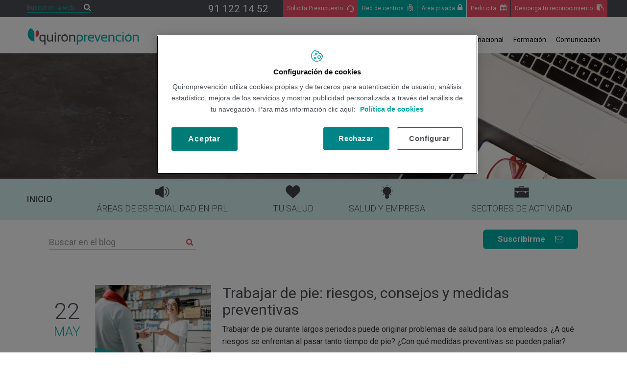

--- FILE ---
content_type: text/html;charset=UTF-8
request_url: https://www.quironprevencion.com/blogs/es/prevenidos.nodos,300,5
body_size: 12448
content:











<!DOCTYPE html>
<html lang="es" dir="ltr">
<head prefix="dcterms: http://purl.org/dc/terms/# og: http://ogp.me/ns#">
	


<title>Prevenidos. El blog de la seguridad y salud en el trabajo - Quirónprevención</title>

	











	<meta name="viewport" content="width=device-width, height=device-height, initial-scale=1.0, user-scalable=0, minimum-scale=1.0, maximum-scale=1.0"/>
	<meta http-equiv="X-UA-Compatible" content="IE=edge"/>
	<meta http-equiv="Content-Type" content="text/html; charset=UTF-8"/>
	<meta name="description" content="Bienvenido a Prevenidos, el blog de Quirónprevención para estar a la última sobre seguridad, salud y bienestar. ¡Síguenos!"/>
	<meta name="keywords"    content="prevenci&oacute;n,riesgos,riesgos laborales,empresas riesgos laborales,prevenci&oacute;n riesgos laborales"/>
	<meta name="generator"   content="Proxia&#169; Premium Edition 2017"/>
	<meta name="language"    content="es"/>

	
	<meta property="dcterms:identifier"      content=""/>
	<meta property="dcterms:coverage"        content=""/>
	<meta property="dcterms:creator"         content=""/>
	<meta property="dcterms:publisher"       content=""/>
	<meta property="dcterms:rights"          content=""/>
	<meta property="dcterms:title"           content="Prevenidos"/>
	<meta property="dcterms:subject"         content="prevenci&oacute;n,riesgos,riesgos laborales,empresas riesgos laborales,prevenci&oacute;n riesgos laborales"/>
	<meta property="dcterms:description"     content="Quir&oacute;nprevenci&oacute;n | Prevenci&oacute;n de riesgos laborales. Referente nacional e internacional en servicios de seguridad y salud."/>
	<meta property="dcterms:language"        content="es"/>

	
	<meta name="twitter:card"            content="summary_large_image"/>
	<meta name="twitter:site"            content="@quironPREV"/>
	<meta name="twitter:title"           content="Prevenidos. El blog de la seguridad y salud en el trabajo - Quirónprevención"/>
	<meta name="twitter:description"     content="Bienvenido a Prevenidos, el blog de Quirónprevención para estar a la última sobre seguridad, salud y bienestar. ¡Síguenos!"/>
	<meta name="twitter:image"           content="https://www.quironprevencion.com/portal-client/cm/images?locale=es_ES&amp;idMmedia=435"/>

	
	<meta property="og:title"            content="Prevenidos. El blog de la seguridad y salud en el trabajo - Quirónprevención"/>
	<meta property="og:site_name"        content="Quir&oacute;nprevenci&oacute;n"/>
	<meta property="og:description"      content="Bienvenido a Prevenidos, el blog de Quirónprevención para estar a la última sobre seguridad, salud y bienestar. ¡Síguenos!"/>
	<meta property="og:type"             content="website" />
	<meta property="og:image"           content="https://www.quironprevencion.com/portal-client/cm/images?locale=es_ES&amp;amp;idMmedia=435"/>

	
	

			
	<link rel="icon" href="/favicon.ico"/>
	<link rel="shortcut icon" href="/favicon.ico"/>

	
	
		<link rel="alternate" type="application/rss+xml" title="Prevenidos" href="/portal-client/cm/blogs/rss?locale=es_ES&amp;rssContent=64" />
	
	
	<link rel="canonical" href="https://www.quironprevencion.com/blogs/es/prevenidos.nodos,300" />
<link rel="alternate" hreflang="es" href="https://www.quironprevencion.com/blogs/es/prevenidos.nodos,300" />


	<link rel="stylesheet" type="text/css" href="https://fonts.googleapis.com/css?family=Roboto:100,300,400,500,700"/>
	<link rel="stylesheet" type="text/css" href="//fonts.googleapis.com/css?family=Open+Sans:300italic,400italic,600italic,700italic,800italic,400,300,600,700,800&#038;subset=latin,latin-ext"/>
	<link rel="stylesheet" type="text/css" href="/portal-client/css/globalStyles.css?nc=1763506800000"/>
	<link rel="stylesheet" type="text/css" href="/portal-client/javaScript/bootstrap/css/bootstrap.min.css?nc=1763506800000"/>
	<link rel="stylesheet" type="text/css" href="/portal-client/javaScript/bootstrap/css/bootstrap-theme.min.css?nc=1763506800000"/>
	<link rel="stylesheet" type="text/css" href="/portal-client/css/qp-icons/css/qp-icons.css?nc=1763506800000"/>
	<link rel="stylesheet" type="text/css" href="/portal-client/css/font-awesome/css/font-awesome.min.css?nc=1763506800000"/>
	<link rel="stylesheet" type="text/css" href="/portal-client/javaScript/toastr/toastr.min.css?nc=1763506800000"/>
	<link rel="stylesheet" type="text/css" href="/portal-client/javaScript/calendar/calendar-custom.css?nc=1763506800000"/>
	<link rel="stylesheet" type="text/css" href="/portal-client/css/cmclient/estilo.css?nc=1763506800000"/>
	<link rel="stylesheet" type="text/css" href="/portal-client/css/responsive.css?nc=1763506800000"/>

	<!--[if lte IE 7]><link rel="stylesheet" type="text/css" href="/portal-client/css/ie.css?nc=1763506800000"/><![endif]-->
	<!--[if IE 8]><link rel="stylesheet" type="text/css" href="/portal-client/css/ie8.css?nc=1763506800000"/><![endif]-->
	<!--[if IE 9]><link rel="stylesheet" type="text/css" href="/portal-client/css/ie9.css?nc=1763506800000"/><![endif]-->
	
	
	<link id="proxia-css-sys" rel="stylesheet" type="text/css" href="/portal-client/css-sys/css-system.css?nc=1763506800000" />
	
	

	
	<script type="text/javascript">
	<!--
	var _rootWeb = "/portal-client";
	var _basePath = "/portal-client/cm";
	var _user = {"fullname":"Invitado del sistema","userLocale":"es_ES","roles":["guest","guest","red_interna"],"securityConstraints":["guest","DVIFrame.user"]};
	var _isSSL = (location.href.indexOf("https://") == 0)?true:false;
	var _fullWeb = (_isSSL)?"https://www.quironprevencion.com/portal-client":"http://www.quironprevencion.com/portal-client";
	var _userLocale = "es_ES";
	var _userLocaleLang = "es";
	var _userLocaleCountry = "ES";
	var _directionality = "ltr";
	var _currentWeb = "blogs";
	var _currentDomain = "";
	var _currentTemplate = "/tkContent";
	var _currentUrl = "/blogs/es/prevenidos";
	
	var _login = "guest";
	
	var _idmobdev = "0";
	var _userDeviceAlias = "default_";
	var _idContent = '64';
	var _noCache = "nc=1763506800000";
	var _compatibilityMode = '1';
	var _cookieDomain = ''

	
	var locationSettings = {
		basePath: '/portal-client/cm',
		noTownSelected: 'No ha seleccionado ninguna ciudad, aseg&uacute;rese de que es lo que desea.',
		countryField: 'Seleccione el pa&iacute;s',
		stateField: 'Seleccione la provincia',
		townField: 'Escriba la localidad',
		legend: 'Datos de localizaci&oacute;n',
		municipality: '(Municipio)',
		hideCountry: true,
		allowEmptyTown: true,
		bootstrap: true,
		autoFocus: false
	};

	
	var photoSwipeText = {
		closePhoto: 'Cerrar (Esc)',
		prevPhoto: 'Anterior (Tecla &quot;&lt;&quot;)',
		nextPhoto: 'Siguiente (Tecla &quot;&gt;&quot;)',
		zoomInOut: 'Hacer zoom',
		toggleFullscreen: 'Pantalla completa',
		sharePhoto: 'Compartir',
		loadErrMsg: '<a href=\u0022%url%\u0022 target=\u0022_blank\u0022>El fichero multimedia<\u002Fa> no ha podido ser cargado.',
		shareOnFacebook: 'Compartir en Facebook',
		shareOnTwitter: 'Compartir en Twitter',
		shareOnPinterest: 'Compartir en Pinterest',
		downloadMedia: 'Descargar fichero',
		psAuthor: 'Autor:'
	};

	
	var dtp_goToday = "Ir a hoy";
	var dtp_clearSelection = "Limpiar selección";
	var dtp_closePicker = "Cerrar el selector";
	var dtp_selectMonth = "Seleccionar mes";
	var dtp_prevMonth = "Mes anterior";
	var dtp_nextMonth = "Mes siguiente";
	var dtp_selectYear = "Seleccionar año";
	var dtp_prevYear = "Año anterior";
	var dtp_nextYear = "Año siguiente";
	var dtp_selectDecade = "Seleccionar década";
	var dtp_prevDecade = "Década anterior";
	var dtp_nextDecade = "Década siguiente";
	var dtp_prevCentury = "Siglo anterior";
	var dtp_nextCentury = "Siglo siguiente";
	var dtp_pickHour = "Seleccionar hora";
	var dtp_incrementHour = "Incrementar hora";
	var dtp_decrementHour = "Decrementar hora";
	var dtp_pickMinute = "Seleccionar minuto";
	var dtp_incrementMinute = "Incrementar minuto";
	var dtp_decrementMinute = "Decrementar minuto";
	var dtp_pickSecond = "Seleccionar segundo";
	var dtp_incrementSecond = "Incrementar segundo";
	var dtp_decrementSecond = "Decrementar segundo";
	var dtp_togglePeriod = "Cambiar periodo";
	var dtp_selectTime = "Seleccionar fecha";
	var dtp_dateFormat = "DD\u002FMM\u002FYYYY";
	var dtp_timeFormat = "H:mm";
	var dtp_helpKey = "Pulsa \u0022h\u0022 para ayuda";
	var dtp_helpTitle = "Navegaci&oacute;n con teclado del calendario";
	var dtp_helpText = "<ul><li>flecha derecha avanza un d&iacute;a<\u002Fli><li>flecha izquierda retrocede un d&iacute;a<\u002Fli><li>flecha abajo avanza una semana<\u002Fli><li>flecha arriba retrocede una semana<\u002Fli><li>avpag avanza un mes<\u002Fli><li>repag retrocede un mes<\u002Fli><li>Ctrl+abajo avanza un a&ntilde;o<\u002Fli><li>Ctrl+arriba retrocede un a&ntilde;o<\u002Fli><\u002Ful>";

	
	var searchInputText = "Buscar";
	var seeAllTextTitle = 'Ver todo';
	var seeLessTextTitle = 'Ver menos';
	var moreInformation = 'M&aacute;s informaci&oacute;n';
	var nextText = 'Diapositiva siguiente';
	var prevText = 'Diapositiva anterior';
	var playText = 'Continuar carrusel';
	var pauseText = 'Pausar carrusel';
	var sliderText = 'Diapositiva';
	var sliderCountText = 'N&uacute;mero de diapositivas';
	var closeText = 'Cerrar';
	var replyToText = 'Responder a <strong>{0}<\u002Fstrong>';
	var commentSuccess = 'Comentario enviado con &eacute;xito. Gracias por su participaci&oacute;n.';
	var xformsDateFormat = 'DD\u002FMM\u002FYYYY';
	var xformsTimeFormat = 'H:mm';
	var decimalFormat = ',';
	var loadingText = 'Cargando...';
	var sendingText = 'Enviando...';
	var deletingText = 'Borrando...';
	var sociallockerHeader = 'CONTENIDO BLOQUEADO';
	var sociallockerMessage = 'Para seguir leyendo comparte este contenido en tu red social';
	var backToTopText = 'Volver arriba';
	var optNavigatorText = 'Est&aacute;s usando un navegador que no es compatible o est&aacute; obsoleto. Considera la posibilidad de cambiar de navegador.';
	var jumpToContent = 'Saltar al contenido';
	var jumpToContentTitle = 'Saltar navegaci&oacute;n e ir al contenido de la p&aacute;gina';
	var errorText = 'Errores';
	
	
	var zoomIn = 'Aumentar nivel de zoom';
	var zoomOut = 'Disminuir nivel de zoom';
	var typeControlTitle = 'Mapa';
	var roadmap = 'Mapa de carreteras';
	var satellite = 'Sat&eacute;lite';
	var hybrid = 'Hibrido';
	var terrain = 'Terreno';

	
	var _googleMapKeyboardIcon = 'Icono';
	var _googleMapKeyboardIconDescription = 'Descripción del icono';

	//-->
	</script>
    <script type="text/javascript" src="/portal-client/javaScript/react/polyfills.production.min.js?nc=1763506800000"></script>
	
	<script type="text/javascript" src="/portal-client/javaScript/proxia.js?nc=1763506800000"></script>

	
	<script type="text/javascript" src="//ajax.googleapis.com/ajax/libs/jquery/3.5.1/jquery.min.js"></script>
	<script type="text/javascript" src="/portal-client/javaScript/jquery-migrate.min.js?nc=1763506800000"></script>
	<script type="text/javascript">
		jQuery.UNSAFE_restoreLegacyHtmlPrefilter();
		jQuery['browser'] = browserDetails;
	</script>

	<script src="https://www.google.com/recaptcha/api.js" async defer></script>
	
	<script type="text/javascript" src="/portal-client/javaScript/bootstrap/js/bootstrap.min.js?nc=1763506800000"></script>
	<script type="text/javascript">$.fn.bstooltip = $.fn.tooltip.noConflict();</script>
	<script type="text/javascript" src="/portal-client/javaScript/jquery.easy.slider.js?nc=1763506800000"></script>
	<script type="text/javascript" src="/portal-client/javaScript/toastr/toastr.min.js?nc=1763506800000"></script>
	<!--[if gte IE 9]><!--><script type="text/javascript" src="/portal-client/javaScript/hammer.min.js?nc=1763506800000"></script><!--<![endif]-->

	<script type="text/javascript" src="/portal-client/javaScript/moment/min/moment.min.js?nc=1763506800000"></script>
	
		<script type="text/javascript" src="/portal-client/javaScript/moment/locale/es.js?nc=1763506800000"></script>
		
			<script type="text/javascript" src="/portal-client/javaScript/moment/locale/es-es.js?nc=1763506800000"></script>
		
	

	<!--[if lt IE 9]>
	<script type="text/javascript" src="/portal-client/javaScript/css3-mediaqueries.js?nc=1763506800000"></script>
	<script type="text/javascript" src="/portal-client/javaScript/html5shiv.min.js?nc=1763506800000"></script>
	<script type="text/javascript" src="/portal-client/javaScript/respond.min.js?nc=1763506800000"></script>
	<![endif]-->

	
	
	
	

    
    <script type="text/javascript">
    var xformsCustomPath = '/portal-client/javaScript/proxia.xforms.custom.js?nc=1763506800000';
    </script>
	<script type="text/javascript" src="/portal-client/javaScript/init.js?nc=1763506800000"></script>
	<script type="text/javascript" src="/portal-client/javaScript/cmclient/init_web.js?nc=1763506800000"></script>

	
	

	
	

	
	


	
	    
    
    
    

	<script type="text/javascript">
		var pathNav = '2.210';
		var _idTrabajador = "";
		var searchWeb = 'Buscar en la web';
		var searchBlog = 'Buscar en el blog';
		var pideCita = 'Pedir Cita';
	</script>
	
	
		<script type="text/javascript" src="/portal-client/javaScript/init_custom.js?nc=1763506800000"></script>
		<script type="text/javaScript">
			var grupoQP = '/es/noticias/grupo-quironsalud';
		</script>
	
	
	
	
	
	
	
	
	
	
    
	<script type="text/javascript" src="/portal-client/javaScript/proxia.app.js?nc=1763506800000"></script>
	<script type="text/javascript" src="/portal-client/javaScript/jquery.counterup.js?nc=1763506800000"></script>
	
	
	
	
	<script type="text/javascript">
	<!--
	var googleMapsAPIKey = location.href.indexOf('divisait.local') != -1 ? null : 'AIzaSyC12QD-Hk-s_TI4V7oLbpkd9fBL5sODFOw';
	//-->
	</script>

	<script type="text/javascript">
		var infoLink = 'El correo se ha enviado correctamente';
		var msgSolicitudDenegada = 'En estos momentos no se ha podido realizar la petici&oacute;n. Disculpe las molestias.';
	</script>


	<script type="text/javascript">
		var tellamoactivado = 'false';
		var msgSolicitudDenegada = 'En estos momentos no se ha podido realizar la petici&oacute;n. Disculpe las molestias.';
		var tituloCovidConfirmacion = 'Solicitud confirmada';
        var textoCovidConfirmacion1 = 'Nuestro equipo m&eacute;dico se pondr&aacute; en contacto telef&oacute;nicamente contigo.';
        var textoCovidConfirmacion3 = 'Gracias por tu confianza.';
		var isCovid19Enabled = '';
	</script>


	

	<script type="text/javascript" src="/portal-client/javaScript/necesitas-saber/necesitas-saber.js?nc=1763506800000"></script>

                              <script>!function(e){var n="https://s.go-mpulse.net/boomerang/";if("False"=="True")e.BOOMR_config=e.BOOMR_config||{},e.BOOMR_config.PageParams=e.BOOMR_config.PageParams||{},e.BOOMR_config.PageParams.pci=!0,n="https://s2.go-mpulse.net/boomerang/";if(window.BOOMR_API_key="48D3K-GGTB4-7UVWT-E83HR-6EGRH",function(){function e(){if(!o){var e=document.createElement("script");e.id="boomr-scr-as",e.src=window.BOOMR.url,e.async=!0,i.parentNode.appendChild(e),o=!0}}function t(e){o=!0;var n,t,a,r,d=document,O=window;if(window.BOOMR.snippetMethod=e?"if":"i",t=function(e,n){var t=d.createElement("script");t.id=n||"boomr-if-as",t.src=window.BOOMR.url,BOOMR_lstart=(new Date).getTime(),e=e||d.body,e.appendChild(t)},!window.addEventListener&&window.attachEvent&&navigator.userAgent.match(/MSIE [67]\./))return window.BOOMR.snippetMethod="s",void t(i.parentNode,"boomr-async");a=document.createElement("IFRAME"),a.src="about:blank",a.title="",a.role="presentation",a.loading="eager",r=(a.frameElement||a).style,r.width=0,r.height=0,r.border=0,r.display="none",i.parentNode.appendChild(a);try{O=a.contentWindow,d=O.document.open()}catch(_){n=document.domain,a.src="javascript:var d=document.open();d.domain='"+n+"';void(0);",O=a.contentWindow,d=O.document.open()}if(n)d._boomrl=function(){this.domain=n,t()},d.write("<bo"+"dy onload='document._boomrl();'>");else if(O._boomrl=function(){t()},O.addEventListener)O.addEventListener("load",O._boomrl,!1);else if(O.attachEvent)O.attachEvent("onload",O._boomrl);d.close()}function a(e){window.BOOMR_onload=e&&e.timeStamp||(new Date).getTime()}if(!window.BOOMR||!window.BOOMR.version&&!window.BOOMR.snippetExecuted){window.BOOMR=window.BOOMR||{},window.BOOMR.snippetStart=(new Date).getTime(),window.BOOMR.snippetExecuted=!0,window.BOOMR.snippetVersion=12,window.BOOMR.url=n+"48D3K-GGTB4-7UVWT-E83HR-6EGRH";var i=document.currentScript||document.getElementsByTagName("script")[0],o=!1,r=document.createElement("link");if(r.relList&&"function"==typeof r.relList.supports&&r.relList.supports("preload")&&"as"in r)window.BOOMR.snippetMethod="p",r.href=window.BOOMR.url,r.rel="preload",r.as="script",r.addEventListener("load",e),r.addEventListener("error",function(){t(!0)}),setTimeout(function(){if(!o)t(!0)},3e3),BOOMR_lstart=(new Date).getTime(),i.parentNode.appendChild(r);else t(!1);if(window.addEventListener)window.addEventListener("load",a,!1);else if(window.attachEvent)window.attachEvent("onload",a)}}(),"".length>0)if(e&&"performance"in e&&e.performance&&"function"==typeof e.performance.setResourceTimingBufferSize)e.performance.setResourceTimingBufferSize();!function(){if(BOOMR=e.BOOMR||{},BOOMR.plugins=BOOMR.plugins||{},!BOOMR.plugins.AK){var n=""=="true"?1:0,t="",a="amisioqxfuxng2lzp55q-f-9d8f65ff2-clientnsv4-s.akamaihd.net",i="false"=="true"?2:1,o={"ak.v":"39","ak.cp":"1876100","ak.ai":parseInt("1255707",10),"ak.ol":"0","ak.cr":8,"ak.ipv":4,"ak.proto":"h2","ak.rid":"4137c94e","ak.r":47370,"ak.a2":n,"ak.m":"dscb","ak.n":"essl","ak.bpcip":"3.17.36.0","ak.cport":43744,"ak.gh":"23.208.24.83","ak.quicv":"","ak.tlsv":"tls1.3","ak.0rtt":"","ak.0rtt.ed":"","ak.csrc":"-","ak.acc":"","ak.t":"1769570171","ak.ak":"hOBiQwZUYzCg5VSAfCLimQ==g6+xj/0O1JvTqZeLLySlBsGM4ceMEWSAvndO/[base64]/PX+I079if1wNFEKBGV1z1tNutBZECSmT7DBPsKNpUHLGKov+n70Ed2hvoFIhnV1FwZq0gi4ek3f8PHWUdnoBi0=","ak.pv":"8","ak.dpoabenc":"","ak.tf":i};if(""!==t)o["ak.ruds"]=t;var r={i:!1,av:function(n){var t="http.initiator";if(n&&(!n[t]||"spa_hard"===n[t]))o["ak.feo"]=void 0!==e.aFeoApplied?1:0,BOOMR.addVar(o)},rv:function(){var e=["ak.bpcip","ak.cport","ak.cr","ak.csrc","ak.gh","ak.ipv","ak.m","ak.n","ak.ol","ak.proto","ak.quicv","ak.tlsv","ak.0rtt","ak.0rtt.ed","ak.r","ak.acc","ak.t","ak.tf"];BOOMR.removeVar(e)}};BOOMR.plugins.AK={akVars:o,akDNSPreFetchDomain:a,init:function(){if(!r.i){var e=BOOMR.subscribe;e("before_beacon",r.av,null,null),e("onbeacon",r.rv,null,null),r.i=!0}return this},is_complete:function(){return!0}}}}()}(window);</script></head>
<body class="mainBody contentContainer blogs ">

<html>
    <head>
        <!-- Google Tag Manager -->
        <script>(function(w,d,s,l,i){w[l]=w[l]||[];w[l].push({'gtm.start':
        new Date().getTime(),event:'gtm.js'});var f=d.getElementsByTagName(s)[0],
        j=d.createElement(s),dl=l!='dataLayer'?'&l='+l:'';j.async=true;j.src=
        'https://www.googletagmanager.com/gtm.js?id='+i+dl;f.parentNode.insertBefore(j,f);
        })(window,document,'script','dataLayer','GTM-W2XJNBC');</script>
        <!-- End Google Tag Manager -->
    
                              <script>!function(e){var n="https://s.go-mpulse.net/boomerang/";if("False"=="True")e.BOOMR_config=e.BOOMR_config||{},e.BOOMR_config.PageParams=e.BOOMR_config.PageParams||{},e.BOOMR_config.PageParams.pci=!0,n="https://s2.go-mpulse.net/boomerang/";if(window.BOOMR_API_key="48D3K-GGTB4-7UVWT-E83HR-6EGRH",function(){function e(){if(!o){var e=document.createElement("script");e.id="boomr-scr-as",e.src=window.BOOMR.url,e.async=!0,i.parentNode.appendChild(e),o=!0}}function t(e){o=!0;var n,t,a,r,d=document,O=window;if(window.BOOMR.snippetMethod=e?"if":"i",t=function(e,n){var t=d.createElement("script");t.id=n||"boomr-if-as",t.src=window.BOOMR.url,BOOMR_lstart=(new Date).getTime(),e=e||d.body,e.appendChild(t)},!window.addEventListener&&window.attachEvent&&navigator.userAgent.match(/MSIE [67]\./))return window.BOOMR.snippetMethod="s",void t(i.parentNode,"boomr-async");a=document.createElement("IFRAME"),a.src="about:blank",a.title="",a.role="presentation",a.loading="eager",r=(a.frameElement||a).style,r.width=0,r.height=0,r.border=0,r.display="none",i.parentNode.appendChild(a);try{O=a.contentWindow,d=O.document.open()}catch(_){n=document.domain,a.src="javascript:var d=document.open();d.domain='"+n+"';void(0);",O=a.contentWindow,d=O.document.open()}if(n)d._boomrl=function(){this.domain=n,t()},d.write("<bo"+"dy onload='document._boomrl();'>");else if(O._boomrl=function(){t()},O.addEventListener)O.addEventListener("load",O._boomrl,!1);else if(O.attachEvent)O.attachEvent("onload",O._boomrl);d.close()}function a(e){window.BOOMR_onload=e&&e.timeStamp||(new Date).getTime()}if(!window.BOOMR||!window.BOOMR.version&&!window.BOOMR.snippetExecuted){window.BOOMR=window.BOOMR||{},window.BOOMR.snippetStart=(new Date).getTime(),window.BOOMR.snippetExecuted=!0,window.BOOMR.snippetVersion=12,window.BOOMR.url=n+"48D3K-GGTB4-7UVWT-E83HR-6EGRH";var i=document.currentScript||document.getElementsByTagName("script")[0],o=!1,r=document.createElement("link");if(r.relList&&"function"==typeof r.relList.supports&&r.relList.supports("preload")&&"as"in r)window.BOOMR.snippetMethod="p",r.href=window.BOOMR.url,r.rel="preload",r.as="script",r.addEventListener("load",e),r.addEventListener("error",function(){t(!0)}),setTimeout(function(){if(!o)t(!0)},3e3),BOOMR_lstart=(new Date).getTime(),i.parentNode.appendChild(r);else t(!1);if(window.addEventListener)window.addEventListener("load",a,!1);else if(window.attachEvent)window.attachEvent("onload",a)}}(),"".length>0)if(e&&"performance"in e&&e.performance&&"function"==typeof e.performance.setResourceTimingBufferSize)e.performance.setResourceTimingBufferSize();!function(){if(BOOMR=e.BOOMR||{},BOOMR.plugins=BOOMR.plugins||{},!BOOMR.plugins.AK){var n=""=="true"?1:0,t="",a="amisioqxfuxng2lzp55q-f-9d8f65ff2-clientnsv4-s.akamaihd.net",i="false"=="true"?2:1,o={"ak.v":"39","ak.cp":"1876100","ak.ai":parseInt("1255707",10),"ak.ol":"0","ak.cr":8,"ak.ipv":4,"ak.proto":"h2","ak.rid":"4137c94e","ak.r":47370,"ak.a2":n,"ak.m":"dscb","ak.n":"essl","ak.bpcip":"3.17.36.0","ak.cport":43744,"ak.gh":"23.208.24.83","ak.quicv":"","ak.tlsv":"tls1.3","ak.0rtt":"","ak.0rtt.ed":"","ak.csrc":"-","ak.acc":"","ak.t":"1769570171","ak.ak":"hOBiQwZUYzCg5VSAfCLimQ==g6+xj/0O1JvTqZeLLySlBsGM4ceMEWSAvndO/[base64]/PX+I079if1wNFEKBGV1z1tNutBZECSmT7DBPsKNpUHLGKov+n70Ed2hvoFIhnV1FwZq0gi4ek3f8PHWUdnoBi0=","ak.pv":"8","ak.dpoabenc":"","ak.tf":i};if(""!==t)o["ak.ruds"]=t;var r={i:!1,av:function(n){var t="http.initiator";if(n&&(!n[t]||"spa_hard"===n[t]))o["ak.feo"]=void 0!==e.aFeoApplied?1:0,BOOMR.addVar(o)},rv:function(){var e=["ak.bpcip","ak.cport","ak.cr","ak.csrc","ak.gh","ak.ipv","ak.m","ak.n","ak.ol","ak.proto","ak.quicv","ak.tlsv","ak.0rtt","ak.0rtt.ed","ak.r","ak.acc","ak.t","ak.tf"];BOOMR.removeVar(e)}};BOOMR.plugins.AK={akVars:o,akDNSPreFetchDomain:a,init:function(){if(!r.i){var e=BOOMR.subscribe;e("before_beacon",r.av,null,null),e("onbeacon",r.rv,null,null),r.i=!0}return this},is_complete:function(){return!0}}}}()}(window);</script></head>
    <body>
        <!-- Google Tag Manager (noscript) -->
        <noscript><iframe src="https://www.googletagmanager.com/ns.html?id=GTM-W2XJNBC"
        height="0" width="0" style="display:none;visibility:hidden"></iframe></noscript>
        <!-- End Google Tag Manager (noscript) -->
    </body>
</html>


	

















	<div class="proxia-grid proxia-outer-grid container-fluid">
<div class="row proxia-row"><div class="col-md-12 proxia-column"><div class="proxia-grid proxia-inner-grid"><div class="row proxia-row"><div class="container subheader2 blog col-md-12 proxia-column"><div class="proxia-grid proxia-area"><div class="row proxia-row"><div class="col-md-12 proxia-column"><div class="proxia-grid proxia-inner-grid"><div class="row proxia-row"><div class="header col-md-12 proxia-column"><div class="proxia-grid proxia-dynamic-area"><div class="row proxia-row"><div class="left col-md-4 proxia-column"><div class="proxia-grid proxia-area"><div class="row proxia-row"><div class="col-md-6 proxia-column">




<div class="simpleSearcherBox ">
	<script type="text/javascript">
<!--
   function checkPattern(elm) {
       if (elm.value.length==0){
           window.alert("Debe introducir algún criterio de búsqueda");
           return false;
       }
   }
//-->
</script>
<form id="simpleSearcher" action="/blogs/es/buscar" method="get" role="search" onsubmit="return checkPattern(this.simpleSearchPattern);">
<input type="hidden" name="formName" value="simpleSearchForm"/>
<div class="input-group input-group-sm">
<input type="hidden" name="formName" value="simpleSearchForm"/>
   <input type="hidden"  name="lookForType" id="lookForTypess" value="0" />
   <input type="hidden" name="sortIndex" id="sortIndexss" value="0" />
       <div class="sr-only">
           <label for="simpleSearchPattern" class="cmSearchLabel">Buscar</label>
       </div>
           <input type="text" id="simpleSearchPattern" name="simpleSearchPattern" data-search="false" maxlength="80" placeholder="Buscar..." class="form-control" />
       <div  class="input-group-btn">
           <button type="submit" class="btn btn-default"><span class="fa fa-search"></span> <span class="sr-only">Buscar</span></button>       </div>
</div>
</form>

</div>
</div><div class="col-md-6 proxia-column">



</div></div></div></div><div class="right col-md-8 proxia-column"><div class="proxia-grid proxia-area"><div class="row proxia-row"><div class="col-md-3 proxia-column">




<div class="cmMenuBox phoneMenu menu-phoneMenu">
	<ul class="cmMenuLevel1">
<li class="cmMenuLevel1 firstElement"><span><a href="tel:911221452" ><span class="cmMenuTitle">91 122 14 52</span></a></span></li>
</ul>

</div>
</div><div class="col-md-3 proxia-column">




<div class="cmMenuBox informationMenu menu-information">
	<ul class="cmMenuLevel1">
<li class="cmMenuLevel1 firstElement"><span><a href="/es/informacion" ><img src="/es/menus/183-contactsmallgreen.png" class="cmMenuImage" alt="" /><span class="cmMenuTitle">Solicita Presupuesto</span></a></span></li>
<li class="cmMenuLevel1 cita lastElement"><span><a href="/es/red-centros" ><span class="cmMenuTitle">Red de centros</span></a></span></li>
</ul>

</div>
</div><div class="col-md-3 proxia-column">




<div class="cmMenuBox privateArea menu-privateArea">
	<ul class="cmMenuLevel1">
<li class="cmMenuLevel1 fa fa-lock firstElement"><span><a href="/es/area-privada" ><span class="cmMenuTitle">Área privada</span></a></span></li>
</ul>

</div>
</div><div class="col-md-3 proxia-column">




<div class="cmMenuBox downloadMenu menu-download">
	<ul class="cmMenuLevel1">
<li class="cmMenuLevel1 firstElement"><span><a href="https://www.quironprevencion.com/es/red-centros?pedirCita=cita" ><span class="cmMenuTitle">Pedir cita</span></a></span></li>
<li class="cmMenuLevel1 lastElement"><span><a href="https://www.quironprevencion.com/misalud/es"  onclick="javascript:window.open('https://www.quironprevencion.com/misalud/es','menuPopUp','toolbar=yes, location=yes, directories=yes, status=yes, menubar=yes, scrollbars=yes, resizable=yes, width=800, height=600'); return false;"  onkeypress="return keyPress(event);" ><span class="cmMenuTitle">Descarga tu reconocimiento</span><span class="sr-only"> Este enlace se abrir&aacute; en una ventana nueva.</span></a></span></li>
</ul>

</div>
</div></div></div></div></div></div></div></div></div></div></div><div class="row proxia-row"><div class="col-md-12 proxia-column"><div class="proxia-grid proxia-inner-grid"><div class="row proxia-row"><div class="subheader col-md-12 proxia-column"><div class="proxia-grid proxia-dynamic-area"><div class="row proxia-row"><div class="col-md-3 proxia-column">


		

<div class="cmBanners logoHeader banner-logo">



 

	<div class="cmBannersRelativePosition standalone"><a href="/es/" title="Quirónprevención"><img src="/portal-client/cm/blogs/images?locale=es_ES&amp;idMmedia=1051" class="bannerNormalImage" width="460" height="71" alt="Quirónprevención" /></a></div>
 

</div>

</div><div class="col-md-9 proxia-column">




<div class="cmMenuBox mainMenu menu-main">
	<ul class="cmMenuLevel1">
<li class="cmMenuLevel1 item firstElement"><span class="item"><span class="cmMenuTitle">Conócenos</span></span><ul class="cmMenuLevel2 item2"><li class="cmMenuLevel2 item2 firstElement"><a href="/es/#whoWeAre"  class="cmMenuLevel2 item2"><span class="cmMenuTitle">Quiénes somos</span></a></li>
<li class="cmMenuLevel2 item2"><a href="/es/#ourValues"  class="cmMenuLevel2 item2"><span class="cmMenuTitle">Nuestros valores</span></a></li>
<li class="cmMenuLevel2 item2"><a href="/es/#otherCompany"  class="cmMenuLevel2 item2"><span class="cmMenuTitle">Otras empresas de QP</span></a></li>
<li class="cmMenuLevel2 item2"><a href="/es/#partOf"  class="cmMenuLevel2 item2"><span class="cmMenuTitle">Grupo Quirónsalud</span></a></li>
<li class="cmMenuLevel2 item2"><a href="/es/#workForExcellence"  class="cmMenuLevel2 item2"><span class="cmMenuTitle">Trabajamos por la excelencia</span></a></li>
<li class="cmMenuLevel2 item2"><a href="/es/proyectos-innovacion"  class="cmMenuLevel2 item2"><span class="cmMenuTitle">Proyectos de Innovación</span></a></li>
<li class="cmMenuLevel2 item2"><a href="/es/residencia-medicina-enfermeria-trabajo"  class="cmMenuLevel2 item2"><span class="cmMenuTitle">Residentes Medicina - Enfermería</span></a></li>
<li class="cmMenuLevel2 item2 lastElement"><a href="/es/trabaja-quironprevencion"  class="cmMenuLevel2 item2"><span class="cmMenuTitle">Trabaja con nosotros</span></a></li>
</ul>
</li>
<li class="cmMenuLevel1 item"><span class="item"><span class="cmMenuTitle">Servicios</span></span><ul class="cmMenuLevel2 item2"><li class="cmMenuLevel2 item2 firstElement"><a href="/es/servicios-empresas"  class="cmMenuLevel2 item2"><span class="cmMenuTitle">Empresas</span></a></li>
<li class="cmMenuLevel2 item2"><a href="/es/colaboradores"  class="cmMenuLevel2 item2"><span class="cmMenuTitle">Colaboradores</span></a></li>
<li class="cmMenuLevel2 item2"><a href="/es/reconocimientos-medicos-sector-ferroviario"  class="cmMenuLevel2 item2"><span class="cmMenuTitle">Ferroviarios</span></a></li>
<li class="cmMenuLevel2 item2"><a href="https://qprenovables.quironprevencion.com/"  target="_blank"  class="cmMenuLevel2 item2"><span class="cmMenuTitle">Energías Renovables</span><span class="cmMenuPopupImage"><img src="/portal-client/imagenes/popup/popup_external_small.gif" alt="Enlace a una aplicación externa." /></span></a></li>
<li class="cmMenuLevel2 item2 lastElement"><a href="https://particulares.quironprevencion.com/"  target="_blank"  class="cmMenuLevel2 item2"><span class="cmMenuTitle">Particulares</span><span class="cmMenuPopupImage"><img src="/portal-client/imagenes/popup/popup_external_small.gif" alt="Enlace a una aplicación externa." /></span></a></li>
</ul>
</li>
<li class="cmMenuLevel1 item"><span class="item"><span class="cmMenuTitle">Software</span></span><ul class="cmMenuLevel2 item2"><li class="cmMenuLevel2 item2 firstElement"><a href="/es/software/descubre-ac-4-0"  class="cmMenuLevel2 item2"><span class="cmMenuTitle">Área Cliente</span></a></li>
<li class="cmMenuLevel2 item2"><a href="https://ohssoluciones.quironprevencion.com/"  onclick="javascript:window.open('https://ohssoluciones.quironprevencion.com/','menuPopUp','toolbar=yes, location=yes, directories=yes, status=yes, menubar=yes, scrollbars=yes, resizable=yes, width=800, height=600'); return false;"  onkeypress="return keyPress(event);"  class="cmMenuLevel2 item2"><span class="cmMenuTitle">Herramienta de Gestión PRL</span><span class="cmMenuPopupImage"><img src="/portal-client/imagenes/popup/popup_small.gif" alt="Este enlace se abrir&aacute; en una ventana nueva." /></span></a></li>
<li class="cmMenuLevel2 item2 lastElement"><a href="https://quioo.quironprevencion.com/"  target="_blank"  class="cmMenuLevel2 item2"><span class="cmMenuTitle">Herramienta CAE</span><span class="cmMenuPopupImage"><img src="/portal-client/imagenes/popup/popup_external_small.gif" alt="Enlace a una aplicación externa." /></span></a></li>
</ul>
</li>
<li class="cmMenuLevel1 item"><span class="item"><span class="cmMenuTitle">Internacional</span></span><ul class="cmMenuLevel2 item2"><li class="cmMenuLevel2 item2 firstElement"><a href="/es/internacional/consultoria-internacional-prevencion-riesgos-laborales"  class="cmMenuLevel2 item2"><span class="cmMenuTitle">Consultoría</span></a></li>
<li class="cmMenuLevel2 item2"><a href="https://www.quironprevencion.pt/es/conocenos/"  target="_blank"  class="cmMenuLevel2 item2"><span class="cmMenuTitle">Portugal</span><span class="cmMenuPopupImage"><img src="/portal-client/imagenes/popup/popup_external_small.gif" alt="Enlace a una aplicación externa." /></span></a></li>
<li class="cmMenuLevel2 item2"><a href="/es/internacional/filiales/chile"  class="cmMenuLevel2 item2"><span class="cmMenuTitle">Chile</span></a></li>
<li class="cmMenuLevel2 item2"><a href="/es/internacional/filiales/argentina"  class="cmMenuLevel2 item2"><span class="cmMenuTitle">Argentina</span></a></li>
<li class="cmMenuLevel2 item2"><a href="https://www.quironprevencion.co/"  target="_blank"  class="cmMenuLevel2 item2"><span class="cmMenuTitle">Colombia</span><span class="cmMenuPopupImage"><img src="/portal-client/imagenes/popup/popup_external_small.gif" alt="Enlace a una aplicación externa." /></span></a></li>
<li class="cmMenuLevel2 item2"><a href="https://www.quironprevencion.mx/"  target="_blank"  class="cmMenuLevel2 item2"><span class="cmMenuTitle">México</span><span class="cmMenuPopupImage"><img src="/portal-client/imagenes/popup/popup_external_small.gif" alt="Enlace a una aplicación externa." /></span></a></li>
<li class="cmMenuLevel2 item2"><a href="/es/internacional/filiales/panama"  class="cmMenuLevel2 item2"><span class="cmMenuTitle">Panamá</span></a></li>
<li class="cmMenuLevel2 item2 lastElement"><a href="/es/internacional/filiales/peru"  class="cmMenuLevel2 item2"><span class="cmMenuTitle">Perú</span></a></li>
</ul>
</li>
<li class="cmMenuLevel1 item"><span class="item"><a href="/es/formacion/formacion"  class="item"><span class="cmMenuTitle">Formación</span></a></span><ul class="cmMenuLevel2 item2"><li class="cmMenuLevel2 item2 firstElement"><a href="https://areaclientes.quironprevencion.com/Formacion_RA/OfertaFormativa"  target="_blank"  class="cmMenuLevel2 item2"><span class="cmMenuTitle">Encuentra tu curso</span><span class="cmMenuPopupImage"><img src="/portal-client/imagenes/popup/popup_external_small.gif" alt="Enlace a una aplicación externa." /></span></a></li>
<li class="cmMenuLevel2 item2"><a href="https://areaclientes.quironprevencion.com/Formacion_RA/OfertaFormativa?SoliPpto=true"  target="_blank"  class="cmMenuLevel2 item2"><span class="cmMenuTitle">Solicita presupuesto</span><span class="cmMenuPopupImage"><img src="/portal-client/imagenes/popup/popup_external_small.gif" alt="Enlace a una aplicación externa." /></span></a></li>
<li class="cmMenuLevel2 item2"><a href="/es/formacion/modalidades-formativas"  class="cmMenuLevel2 item2"><span class="cmMenuTitle">Modalidades formativas</span></a></li>
<li class="cmMenuLevel2 item2"><a href="/es/formacion/formacion-practica"  class="cmMenuLevel2 item2"><span class="cmMenuTitle">Formación práctica</span></a></li>
<li class="cmMenuLevel2 item2"><a href="/es/formacion/acreditaciones-especificas-convenios"  class="cmMenuLevel2 item2"><span class="cmMenuTitle">Acreditaciones específicas y convenios</span></a></li>
<li class="cmMenuLevel2 item2 lastElement"><a href="/es/formacion/bonifica-formacion"  class="cmMenuLevel2 item2"><span class="cmMenuTitle">Bonifica tu formación</span></a></li>
</ul>
</li>
<li class="cmMenuLevel1 item lastElement"><span class="item"><span class="cmMenuTitle">Comunicación</span></span><ul class="cmMenuLevel2 item2"><li class="cmMenuLevel2 item2 firstElement"><a href="https://www.quironprevencion.com/blogs/es/prevenidos"  class="cmMenuLevel2 item2"><span class="cmMenuTitle">Blog Prevenidos</span></a></li>
<li class="cmMenuLevel2 item2"><a href="/es/noticias"  class="cmMenuLevel2 item2"><span class="cmMenuTitle">Noticias</span></a></li>
<li class="cmMenuLevel2 item2 lastElement"><a href="https://deporte.quironprevencion.com/"  target="_blank"  class="cmMenuLevel2 item2"><span class="cmMenuTitle">Quirónprevención con el deporte</span><span class="cmMenuPopupImage"><img src="/portal-client/imagenes/popup/popup_external_small.gif" alt="Enlace a una aplicación externa." /></span></a></li>
</ul>
</li>
</ul>

</div>
</div></div></div></div></div></div></div></div></div></div></div></div></div></div><div class="row proxia-row"><div class="col-md-12 proxia-column"><div class="proxia-grid proxia-inner-grid"><div class="row proxia-row"><div class="blog col-md-12 proxia-column"><div class="proxia-grid proxia-area"><div class="row proxia-row"><div class="col-md-12 proxia-column">





	<div class="cmBodyAbstractContent section align-center-all hide-title section-main clearfix"
	id="cmBodyAbstractContent64"
	data-animated=""
	data-delay=""
	data-beanname="childrenContents"
	data-url="blogs/DVCmContentLink.1.1.tkContent.64"
	data-elements=""
	data-columns=""
	data-total-length="0">

	<div class="contentHeader clearfix">
		<div class="contentHeader2 clearfix">
				<div class="title">
					<a href="/blogs/es/prevenidos" class="cmContentTitleLink">Prevenidos</a>
				</div>
		</div>
	</div>

	<div class="contentData clearfix">
		<div class="contentData2 clearfix">
			<div class="cmAbstractBodyContent"><div class="modelBlogBlog templateHtmlListMain"><div class="contentImage"><img class="cmEmbedImage" src="/blogs/es/prevenidos.ficheros/13406-Cabecera_Blog_qp%20%28003%29.jpg" alt="Cabecera_Blog_qp (003)"/></div><div class="contentWrapper"><div class="contentName">Prevenidos</div><div class="contentAbstract"><p class="cmParagraph cmAligncenter">El blog de la seguridad y salud en el trabajo</p></div></div></div></div>
			<div class="cmBodyContentChildrens">
			
				
				
				
				
				
				
				
				
				
				
				
				
				
				
				
				
				
				
				
				
				
				
				
				
				
				
			

			</div>
		</div>
	</div>

	
</div>

</div></div></div></div></div></div></div></div><div class="row proxia-row"><div class="col-md-12 proxia-column"><div class="proxia-grid proxia-inner-grid"><div class="row proxia-row"><div class="headerBlogs col-md-12 proxia-column"><div class="proxia-grid proxia-area"><div class="row proxia-row"><div class="col-md-12 proxia-column">





	<div class="cmBodyAbstractContent categoryBlog hide-bullets hide-title clearfix"
	id="cmBodyAbstractContent2181"
	data-animated=""
	data-delay=""
	data-beanname="childrenContents"
	data-url="blogs/DVCmContentLink.1.2.tkContent.64"
	data-elements="7"
	data-columns="1"
	data-total-length="5">

	<div class="contentHeader clearfix">
		<div class="contentHeader2 clearfix">
				<div class="title">
					<span class="cmContentTitleLink">Categorías</span>
				</div>
		</div>
	</div>

	<div class="contentData clearfix">
		<div class="contentData2 clearfix">
			<div class="cmAbstractBodyContent"></div>
			<div class="cmBodyContentChildrens">
			
				
				
				
				
				
				
				
				
				
				
				
				
				
				
				
				
				
				
				
				
				
				
				
				
				
				
			<ul class="cmContentList">
    <li class="cmContentItem cmChildPosition_0 cmOddChild firstNode default_URL item-default" data-idcontent="2211" data-alias="blogs"><div class="modelUrl templateHtmlList"><a href="/blogs/es/prevenidos/inicio" class="cmContentLink"><span class="contentWrapper"><span class="contentName">Inicio</span></span></a></div></li>
    <li class="cmContentItem cmChildPosition_1 cmEvenChild default_Categoria item-default" data-idcontent="4288" data-alias="blogs"><div class="modelBlogCategoria templateHtmlList">
   <a href="/blogs/es/prevenidos/areas-especialidad-prl" class="cmContentLink cmContentImageLink"><span class="icon"><img class="imageMediaTop" src="/blogs/es/prevenidos/areas-especialidad-prl.ficheros/3928-Altavoz0.png" alt="Altavoz0"></span><span class="nameList">Áreas de especialidad en PRL</span>
   </a></div></li>
    <li class="cmContentItem cmChildPosition_2 cmOddChild default_Categoria item-default" data-idcontent="4289" data-alias="blogs"><div class="modelBlogCategoria templateHtmlList">
   <a href="/blogs/es/prevenidos/tu-salud" class="cmContentLink cmContentImageLink"><span class="icon"><img class="imageMediaTop" src="/blogs/es/prevenidos/tu-salud.ficheros/3929-Corazon0.png" alt="Corazon0"></span><span class="nameList">Tu salud</span>
   </a></div></li>
    <li class="cmContentItem cmChildPosition_3 cmEvenChild default_Categoria item-default" data-idcontent="4290" data-alias="blogs"><div class="modelBlogCategoria templateHtmlList">
   <a href="/blogs/es/prevenidos/salud-empresa" class="cmContentLink cmContentImageLink"><span class="icon"><img class="imageMediaTop" src="/blogs/es/prevenidos/salud-empresa.ficheros/3930-bombilla0.png" alt="bombilla0"></span><span class="nameList">Salud y empresa</span>
   </a></div></li>
    <li class="cmContentItem cmChildPosition_4 cmOddChild lastNode default_Categoria item-default" data-idcontent="2185" data-alias="blogs"><div class="modelBlogCategoria templateHtmlList">
   <a href="/blogs/es/prevenidos/sectores-actividad" class="cmContentLink cmContentImageLink"><span class="icon"><img class="imageMediaTop" src="/blogs/es/prevenidos/sectores-actividad.ficheros/3931-Maletin0.png" alt="Maletin0"></span><span class="nameList">Sectores de actividad</span>
   </a></div></li>
</ul>


			</div>
		</div>
	</div>

	
</div>

</div></div></div></div></div></div></div></div><div class="row proxia-row"><div class="col-md-12 proxia-column"><div class="proxia-grid proxia-inner-grid"><div class="row proxia-row"><div class="col-md-12 proxia-column">







<div class="currentContent box_contentBlog m-t-20 hide-title defaultBlog" id="content">
	
		



	
	
	<div class="contentHeader">
		
		<div id="contentName" class="contentMainTitle">Prevenidos</div>
		<p id="contentAbstract" class="contentAbstract dontShow"></p> 
	</div>
	
	<div class="currentContentContainer">
		
	</div>

	
	
</div>

</div></div></div></div></div><div class="row proxia-row"><div class="col-md-12 proxia-column"><div class="proxia-grid proxia-inner-grid"><div class="row proxia-row"><div class="searcherBlog container blog col-md-12 proxia-column"><div class="proxia-grid proxia-area"><div class="row proxia-row"><div class="box-btn-subscribe col-xs-12 col-sm-6 col-lg-6 col-md-6 proxia-column"><div class="proxia-grid proxia-area"><div class="row proxia-row"><div class="col-md-12 proxia-column">




<div class="cmMenuBox blog-home-subscribe menu-blog-subscribe">
	<ul class="cmMenuLevel1">
<li class="cmMenuLevel1 firstElement"><span><a href="/blogs/es/suscripcion-newsletter-prevenidos" ><span class="cmMenuTitle"><span class="fa fa-envelope-o"></span>Suscribirme</span></a></span></li>
</ul>

</div>
</div></div></div></div><div class="box-search-home col-xs-12 col-sm-6 col-lg-6 col-md-6 proxia-column"><div class="proxia-grid proxia-area"><div class="row proxia-row"><div class="col-md-12 proxia-column">




<div class="embeddedSearcher blog-home searcherContainer">
	
	<div class="cmSearchContainer">
<form id="searchForm" action="/blogs/es/prevenidos.buscar" method="get" enctype="application/x-www-form-urlencoded" class="form-horizontal no-fieldsets ">
     <input type="hidden" name="formName" id="formNames" value="searchForm" />
     <input type="hidden"  id="searchType" name="searchType" value="0" />
     <input type="hidden" name="sortIndex" value="17" />
<div class="form-group cmSearchCols1">                <div class="col-sm-6 col-md-12 firstChild lastChild text">
<div class="cmSearchLabel"><label for="text">Texto</label></div>
                    <div class="cmSearchField"><input type="text" class="cmParamTextType cmParamStringType form-control input-control" id="text" name="text"/></div>
                </div>
</div>
                    <div class="cmSearchButtonZone">
<button type="reset" name="clean" value="Limpiar" onclick="return doReset(this);" onkeypress="return keyPress(event);" class="btn btn-default cmTypeReset"><span class="fa fa-eraser"></span> Limpiar</button>
<button type="submit" name="search" value="Buscar" class="btn btn-primary cmTypeSubmit"><span class="fa fa-search"></span> Buscar</button>
                      </div>
</form>
</div>

</div>
</div></div></div></div></div></div></div></div></div></div></div><div class="row proxia-row"><div class="col-md-12 proxia-column"><div class="proxia-grid proxia-inner-grid"><div class="row proxia-row"><div class="container blog col-md-12 proxia-column"><div class="proxia-grid proxia-area"><div class="row proxia-row"><div class="listadoEntradas col-md-12 proxia-column"><div class="proxia-grid proxia-area"><div class="row proxia-row"><div class="col-md-12 proxia-column">








	
	
		<div id="cmBodyContentChildrens" class="cmBodyContentChildrens listadoEntradas hide-tittle defaultBlog empty-component empty-content-body  clearfix"
			 data-animated="fadeIn"
			 data-delay="50"
			 data-beanname="childrenContents"
			 data-url="blogs/DVCmSubContents.1.1.tkContent.64"
			 data-elements="5"
			 data-columns="1"
			 data-total-length="345"
			 data-format="html/listimage">
	





	
	
	
	
	
	
	
	
	
	
	
	
	
	
	
	
	
	
	
	
	
	
    

	<!-- Relacionado co el calendario -->
	
	
	
	
	
	
	
	
	
	
	
    
    
	 <!-- se muestran los eventos dentro del calendario -->
	   <!-- Si se imprimen los eventos del mes o no -->
	 <!-- Si se muestran sólo los eventos del día activo -->
<ul class="cmContentList">
    <li class="cmContentItem cmChildPosition_0 cmOddChild firstNode default_Entrada item-defaultBlog" data-idcontent="6029" data-alias="blogs"><div class="modelBlogEntradaDeBlog templateHtmlListImage"><a href="/blogs/es/prevenidos/trabajar-pie-riesgos-consejos-medidas-preventivas" class="cmContentLink cmContentImageLink"><span class="contentWrapper"><span class="boxLeft"><span class="contentDate"><span class="dateDay">22</span><span class="dateMonth">may</span></span><span class="contentImgName"><span class="contentImage"><img class="cmEmbedImage" src="/blogs/es/prevenidos/trabajar-pie-riesgos-consejos-medidas-preventivas.ficheros/43426-trabajosdepie405.jpg" alt="farmacéutica sonriente atendiendo a cliente imagen pequeña"/></span></span></span><span class="boxRight"><span class="boxRightBottom"><span class="contentName">Trabajar de pie: riesgos, consejos y medidas preventivas</span><span class="contentAbstract">Trabajar de pie durante largos periodos puede originar problemas de salud para los empleados. ¿A qué riesgos se enfrentan al pasar tanto tiempo de pie? ¿Con qué medidas preventivas se pueden paliar?</span></span><span class="boxRightTop"><span class="contentLabels">ERGONOMÍA<span> - </span>FORMACIÓN EN PREVENCIÓN<span> - </span>EVALUACIÓN DE RIESGOS LABORALES</span></span></span></span></a></div></li>
    <li class="cmContentItem cmChildPosition_1 cmEvenChild default_Entrada item-defaultBlog" data-idcontent="6006" data-alias="blogs"><div class="modelBlogEntradaDeBlog templateHtmlListImage"><a href="/blogs/es/prevenidos/trabajos-altura-prevencion-riesgos-laborales" class="cmContentLink cmContentImageLink"><span class="contentWrapper"><span class="boxLeft"><span class="contentDate"><span class="dateDay">17</span><span class="dateMonth">may</span></span><span class="contentImgName"><span class="contentImage"><img class="cmEmbedImage" src="/blogs/es/prevenidos/trabajos-altura-prevencion-riesgos-laborales.ficheros/43424-trabajosenaltura405.jpg" alt="operario limpiando fachada oficinas imagen pequeña"/></span></span></span><span class="boxRight"><span class="boxRightBottom"><span class="contentName">Trabajos en Altura en Prevención de Riesgos Laborales</span><span class="contentAbstract">Durante los últimos años se ha avanzado mucho en la prevención de los riesgos de Trabajo en Altura pero, ¿Cómo podemos seguir trabajando para mejorar su evaluación y la aplicación de las medidas preventivas correspondientes?</span></span><span class="boxRightTop"><span class="contentLabels">SEGURIDAD LABORAL<span> - </span>ACCIDENTES LABORALES<span> - </span>EVALUACIÓN DE RIESGOS LABORALES</span></span></span></span></a></div></li>
    <li class="cmContentItem cmChildPosition_2 cmOddChild default_Entrada item-defaultBlog" data-idcontent="5996" data-alias="blogs"><div class="modelBlogEntradaDeBlog templateHtmlListImage"><a href="/blogs/es/prevenidos/vibraciones-mecanicas-elementos-analisis-clasificacion" class="cmContentLink cmContentImageLink"><span class="contentWrapper"><span class="boxLeft"><span class="contentDate"><span class="dateDay">15</span><span class="dateMonth">may</span></span><span class="contentImgName"><span class="contentImage"><img class="cmEmbedImage" src="/blogs/es/prevenidos/vibraciones-mecanicas-elementos-analisis-clasificacion.ficheros/43422-vibracionesmec%C3%A1nicas405.jpg" alt="obrero con martillo mecánico imagen pequeña"/></span></span></span><span class="boxRight"><span class="boxRightBottom"><span class="contentName">Vibraciones mecánicas: elementos de análisis y clasificación</span><span class="contentAbstract">Las vibraciones mecánicas son movimientos ondulatorios transmitidos al cuerpo. Dependiendo de su intensidad y de la zona de incidencia, pueden causar lesiones y trastornos a los trabajadores.</span></span><span class="boxRightTop"><span class="contentLabels">EVALUACIÓN DE RIESGOS LABORALES<span> - </span>HIGIENE POSTURAL<span> - </span>HIGIENE INDUSTRIAL</span></span></span></span></a></div></li>
    <li class="cmContentItem cmChildPosition_3 cmEvenChild default_Entrada item-defaultBlog" data-idcontent="5971" data-alias="blogs"><div class="modelBlogEntradaDeBlog templateHtmlListImage"><a href="/blogs/es/prevenidos/riesgos-personal-sanitario-iii-trabajos-mantenimiento" class="cmContentLink cmContentImageLink"><span class="contentWrapper"><span class="boxLeft"><span class="contentDate"><span class="dateDay">10</span><span class="dateMonth">may</span></span><span class="contentImgName"><span class="contentImage"><img class="cmEmbedImage" src="/blogs/es/prevenidos/riesgos-personal-sanitario-iii-trabajos-mantenimiento.ficheros/43419-personalsanitario405-3.jpg" alt="personal de quirófano imagen pequeña"/></span></span></span><span class="boxRight"><span class="boxRightBottom"><span class="contentName">Riesgos en personal sanitario III: trabajos de mantenimiento</span><span class="contentAbstract">En los centros sanitarios hay un personal, además de médicos, enfermeras, auxiliares, celadores o personal de laboratorio, que realiza funciones muy diversas y que está expuesto a riesgos muy dispares:...</span></span><span class="boxRightTop"><span class="contentLabels">ACCIDENTES LABORALES<span> - </span>CULTURA PREVENTIVA<span> - </span>FORMACIÓN EN PREVENCIÓN</span></span></span></span></a></div></li>
    <li class="cmContentItem cmChildPosition_4 cmOddChild lastNode default_Entrada item-defaultBlog" data-idcontent="5942" data-alias="blogs"><div class="modelBlogEntradaDeBlog templateHtmlListImage"><a href="/blogs/es/prevenidos/empresa-saludable-anav" class="cmContentLink cmContentImageLink"><span class="contentWrapper"><span class="boxLeft"><span class="contentDate"><span class="dateDay">3</span><span class="dateMonth">may</span></span><span class="contentImgName"><span class="contentImage"><img class="cmEmbedImage" src="/blogs/es/prevenidos/empresa-saludable-anav.ficheros/43417-empresasaludable405-2.jpg" alt="prado verde con amapolas imagen pequeña"/></span></span></span><span class="boxRight"><span class="boxRightBottom"><span class="contentName">Empresa Saludable: ANAV</span><span class="contentAbstract">Seguimos con nuestra serie de posts sobre Empresa Saludable (ES) y, en esta ocasión, contamos con la colaboración de ANAV, Asociación Nacional Ascó-Vendellós formada por Endesa Generación e Iberdrola Generación....</span></span><span class="boxRightTop"><span class="contentLabels">EMPRESA SALUDABLE<span> - </span>SECTOR ENERGÉTICO<span> - </span>SEGURIDAD LABORAL</span></span></span></span></a></div></li>
</ul>
<div class="cmNavigation">    <div class="cmResultsCount">345 resultados</div>
    <ul class="cmPagesNavigation pagination">
        <li><a href="/blogs/es/prevenidos.nodos"  class="cmNavEndsPagesLink firstPage" title="Primera página"><<</a></li> <li><a href="/blogs/es/prevenidos.nodos,295,5"  class="cmNavEndsPagesLink previousPage" title="Página anterior">&lt; anterior</a> </li><li><a href="/blogs/es/prevenidos.nodos,290,5"  class="cmNavPageLink"  title="Página 59">59</a> </li><li><a href="/blogs/es/prevenidos.nodos,295,5"  class="cmNavPageLink"  title="Página 60">60</a> </li><li class="active"><span>61</span> </li><li><a href="/blogs/es/prevenidos.nodos,305,5"  class="cmNavPageLink"  title="Página 62">62</a> </li><li><a href="/blogs/es/prevenidos.nodos,310,5"  class="cmNavPageLink"  title="Página 63">63</a> </li><li> <a href="/blogs/es/prevenidos.nodos,305,5"  class="cmNavEndsPagesLink nextPage" title="Página siguiente">siguiente &gt;</a> </li><li><a href="/blogs/es/prevenidos.nodos,340,5"  class="cmNavEndsPagesLink lastPage" title="Última página">>></a></li>    </ul>
</div>





</div>
</div></div></div></div></div></div></div></div></div></div></div><div class="row proxia-row"><div class="col-md-12 proxia-column"><div class="proxia-grid proxia-inner-grid"><div class="row proxia-row"><div class="prefooter col-md-12 proxia-column"><div class="proxia-grid proxia-dynamic-area"><div class="row proxia-row"><div class="container col-md-12 proxia-column"><div class="proxia-grid proxia-area"><div class="row proxia-row"><div class="col-md-12 proxia-column"><div class="proxia-grid proxia-inner-grid"><div class="row proxia-row"><div class="col-md-4 proxia-column">



<div class="authInternalOptions clearfix">
	<noscript>
		<iframe title="Proxia iframe" src="/portal-client/cm/blogs/DVCmAuthentication.1.1.tkContent.64/tkAuthenticationName"></iframe>
	</noscript>
</div>
</div><div class="col-md-4 proxia-column"></div><div class="col-md-4 proxia-column"></div></div></div></div></div><div class="row proxia-row"><div class="col-md-12 proxia-column"><div class="proxia-grid proxia-inner-grid"><div class="row proxia-row"><div class="col-md-4 proxia-column"></div><div class="col-md-4 proxia-column">




<div class="cmMenuBox servicesMenu margin-right-0 menu-basicMenu">
	<ul class="cmMenuLevel1">
<li class="cmMenuLevel1 firstElement"><span><a href="/es/empresa-condiciones-generales" ><span class="cmMenuTitle">Empresa/Condiciones Generales</span></a></span></li>
<li class="cmMenuLevel1"><span><a href="/es/accesibilidad" ><span class="cmMenuTitle">Accesibilidad</span></a></span></li>
<li class="cmMenuLevel1"><span><a href="https://www.quironprevencion.com/es/mapa-web" ><span class="cmMenuTitle">Mapa Web</span></a></span></li>
<li class="cmMenuLevel1"><span><a href="/es/aviso-legal" ><span class="cmMenuTitle">Aviso Legal</span></a></span></li>
<li class="cmMenuLevel1"><span><a href="/es/politica-privacidad" ><span class="cmMenuTitle">Política de privacidad</span></a></span></li>
<li class="cmMenuLevel1 lastElement"><span><a href="/es/politica-cookies" ><span class="cmMenuTitle">Cookies</span></a></span></li>
</ul>

</div>
</div><div class="col-md-4 proxia-column">




<div class="cmMenuBox socialMenu menu-socialMenuFooter">
	<ul class="cmMenuLevel1">
<li class="cmMenuLevel1 firstElement"><span><a href="https://www.youtube.com/c/quironprevencion"  onclick="javascript:window.open('https://www.youtube.com/c/quironprevencion','menuPopUp','toolbar=yes, location=yes, directories=yes, status=yes, menubar=yes, scrollbars=yes, resizable=yes, width=800, height=600'); return false;"  onkeypress="return keyPress(event);" ><span class="cmMenuTitle"><span class="fa fa-youtube-play"></span>Youtube</span><span class="cmMenuPopupImage"><img src="/portal-client/imagenes/popup/popup_small.gif" alt="Este enlace se abrir&aacute; en una ventana nueva." /></span></a></span></li>
<li class="cmMenuLevel1"><span><a href="https://twitter.com/quironPREV"  onclick="javascript:window.open('https://twitter.com/quironPREV','menuPopUp','toolbar=yes, location=yes, directories=yes, status=yes, menubar=yes, scrollbars=yes, resizable=yes, width=800, height=600'); return false;"  onkeypress="return keyPress(event);" ><span class="cmMenuTitle"><span class="fa fa-twitter"></span>Twitter</span><span class="cmMenuPopupImage"><img src="/portal-client/imagenes/popup/popup_small.gif" alt="Este enlace se abrir&aacute; en una ventana nueva." /></span></a></span></li>
<li class="cmMenuLevel1"><span><a href="https://www.facebook.com/quironprev/"  onclick="javascript:window.open('https://www.facebook.com/quironprev/','menuPopUp','toolbar=yes, location=yes, directories=yes, status=yes, menubar=yes, scrollbars=yes, resizable=yes, width=800, height=600'); return false;"  onkeypress="return keyPress(event);" ><span class="cmMenuTitle"><span class="fa fa-facebook-official"></span>Facebook</span><span class="cmMenuPopupImage"><img src="/portal-client/imagenes/popup/popup_small.gif" alt="Este enlace se abrir&aacute; en una ventana nueva." /></span></a></span></li>
<li class="cmMenuLevel1 lastElement"><span><a href="https://www.linkedin.com/company/quir%C3%B3nprevenci%C3%B3n/?originalSubdomain=es"  onclick="javascript:window.open('https://www.linkedin.com/company/quir%C3%B3nprevenci%C3%B3n/?originalSubdomain=es','menuPopUp','toolbar=yes, location=yes, directories=yes, status=yes, menubar=yes, scrollbars=yes, resizable=yes, width=800, height=600'); return false;"  onkeypress="return keyPress(event);" ><span class="cmMenuTitle"><span class="fa fa-linkedin-square"></span>Linkedin</span><span class="cmMenuPopupImage"><img src="/portal-client/imagenes/popup/popup_small.gif" alt="Este enlace se abrir&aacute; en una ventana nueva." /></span></a></span></li>
</ul>

</div>
</div></div></div></div></div></div></div></div></div></div></div></div></div></div><div class="row proxia-row"><div class="col-md-12 proxia-column"><div class="proxia-grid proxia-inner-grid"><div class="row proxia-row"><div class="footer col-md-12 proxia-column"><div class="proxia-grid proxia-dynamic-area"><div class="row proxia-row"><div class="container col-md-12 proxia-column"><div class="proxia-grid proxia-area"><div class="row proxia-row"><div class="col-md-2 proxia-column">




<div class="cmBanners logoFooter banner-logo_pie"><div class="cmBannersRelativePosition standalone"><img src="/portal-client/cm/blogs/images?locale=es_ES&amp;idMmedia=135" class="bannerNormalImage" width="148" height="19" alt="QuirónPrevención" /></div></div>
</div><div class="col-md-8 proxia-column">




<div class="cmMenuBox  menu-copyright">
	<ul class="cmMenuLevel1 copyright">
<li class="cmMenuLevel1 firstElement"><span><span class="cmMenuTitle">© Quirónprevención 2024 - Todos los derechos reservados</span></span></li>
</ul>

</div>
</div><div class="col-md-2 proxia-column">




<div class="cmMenuBox privateArea menu-privateArea">
	<ul class="cmMenuLevel1">
<li class="cmMenuLevel1 fa fa-lock firstElement"><span><a href="/es/area-privada" ><span class="cmMenuTitle">Área privada</span></a></span></li>
</ul>

</div>
</div></div></div></div></div></div></div></div></div></div></div></div>


	
























</body>
</html>



--- FILE ---
content_type: text/css
request_url: https://www.quironprevencion.com/portal-client/css/responsive.css?nc=1763506800000
body_size: 5003
content:
/**
 * Esta hoja de estilo guarda la definición de la versión adaptativa
 *
 * @author Divisa Informática y Telecomunicaciones S.A.
 */

@media screen and (max-width: 1350px) {
	.mainBanner .imageText{
		top:10px;
	}
}

@media screen and (max-width: 991px) {
		
	.subheader > .proxia-grid > .row  > .proxia-column{
		float:left;
	}
	
	.subheader > .proxia-grid > .row  > .proxia-column:last-child{
		float:right;
	}
	.logoHeader {
		margin: 0 !important;
	}
	.logoHeader.alignBanner-center > div,
	.logoHeader.alignBanner-center > div .imageText {
		margin-left: 0;
	}
	.logoHeader .cmBannersRelativePosition img {
		max-height: 55px;
		margin: 10px 10px 10px 0;
	}
	.logoHeader .imageText {
		line-height: 75px;
	}

	.header .row > div {
		float: left;
	}
	.footer .proxia-column {
		min-height: 30px;
		line-height: 30px;
	}
	.mainMenu {
		float: none;
		clear: both;
	}

	.mainMenu > ul {
		margin-top: 0;
	}
	
	.mainMenu li ul {
		padding: 0;
	}
	
	.mainMenu li > span .cmMenuTitle {
		padding: 5px 6px;
	}
	
	.headerMenu {
		float: none;
		clear: both;
	}

	.headerMenu .cmMenuLevel1 {
		margin-top: 0;
	}
	
	.headerMenu li ul {
		padding: 0;
	}
	
	.headerMenu li > .cmMenuLink .cmMenuTitle {
		padding: 5px 6px;
	}

	.subheader,
	.subheader + div {
		margin: 0 !important;
		left: 0 !important;
		right: 0 !important;
	}

	.navigationContainer .row > div {
		width: auto;
		display: block;
		float: left;
	}

	.navigationContainer .row > div:last-child {
		float: right;
	}

	.socialMenu {
		text-align: center;
		margin: 20px 0;
	}

	.accessibilityMenu {
		margin: 20px 0;
		float: none;
		padding: 0;
		text-align: center;
	}

	.accessibilityMenu li {
		display: inline-block;
		float: none;
	}

	.accessibilityMenu li a,
	.accessibilityMenu li img {
		display: inline-block;
	}

	.logoFooter {
		text-align: center;
		margin: 15px 0 5px;
	}

	.copyrightMenu {
		float:none;
		margin: 0 0 15px 0;
		text-align: center;
	}

	.copyrightMenu li {
		float:none;
		margin: 8px 0 0 0;
	}
	
	.mainBanner .imageText {
		top: 0;
	}
	
	.embeddedSearcher input.cmSearchRankDate {
		width: 75%;
	}
	
	.templateHtmlListIcon .contentIcon{
		font-size: 40px;
		line-height: 75px;
		width: 75px;
		height: 75px;
	}
	
	.iconList-1 .templateHtmlListIcon{
		padding-left: 100px;
	}
	
	.iconList-2 .templateHtmlListIcon{
		padding-right: 100px;
	}
	
	.templateHtmlListIcon .contentAbstract,
	.templateHtmlListIcon .contentButton{
		margin-top:5px;
	}
	
	.iconList-1 .templateHtmlListIcon .contentIcon{
		left: 5px;
	}
	
	.iconList-5 .contentIcon{
		margin-top:-52px;
	}
	
	/* Subcontenidos en modo calendario */
	.cmCalendarViewContainer {
		float: none;
		width: auto;
		position: relative;
		margin-right: 0;
		padding-right: 0;
	}
	
	.cmMonthEventsContainer {
		float: none;
		width: auto;
		margin-left: 0;
		padding-left: 0;
	}
}

@media screen and (max-width: 767px) {

	.body-error {
		padding: 15px;
	}

	.page-error {
		margin: 0 auto;
	}

	.simpleSearcherBox .input-group {
		max-width: 100%;
	}

	a img.cmPopupIcon{
		width: auto !important;
	}
	.subheader > .proxia-grid > .row  > .proxia-column,
	.subheader > .proxia-grid > .row  > .proxia-column:last-child{
		float:none;
	}

	.subheader {
		position: relative;
	}
	.subheader .row > div {
		position: static;
	}

	.mainMenu.alignMenu-center > ul,
	.mainMenu.alignMenu-right > ul,
	.mainMenu > ul {
		margin: 0;
		display: none;
		position: absolute;
		top: -100%;
		left: 0;
		right: 0;
		padding:15px 0;
		background: #fff;
		z-index: 1;
		float: none;
	}

	.mainMenu.menuOpen > ul {
		top: 75px;
		margin: 0;
		border-bottom-width: 1px;
		border-bottom-style: solid;
		border-bottom-color: #304381;
		display: block;
		-webkit-transition: all .2s linear;
		-moz-transition: all .2s linear;
		transition: all .2s linear;
		overflow: auto;
	}

	.mainMenu li,
	.mainMenu > ul > li {
		display: block;
		float: none;
	}
	
	.mainMenu li > span .cmMenuTitle{
		padding:5px 15px;
	}
	
	.mainMenu li ul li > .cmMenuTitle{
		padding: 5px 25px;
	}

	.mainMenu li ul {
		position: relative;
		display: block;
		margin: 0;
		width: auto;
		left: 0;
		top: 0;
		z-index: 1;
		padding-left: 25px;
	}
	
	.mainMenu li,
	.mainMenu li > a,
	.mainMenu li > span,
	.mainMenu li > span > a {
		color: #304381 !important;
		background: none !important;
		font-weight: 400;
	}

	.mainMenu li > ul ul,
	.mainMenu li:hover > ul ul {
		left: 0;
		top: 0;
		padding-left: 25px;
	}

	.mainMenu li a{
		border: none;
	}
	
	.mainMenu ul li.active > span > a:hover, 
	.mainMenu ul > li > span > a:hover {
		color: #fff;
		border: none;
	}

	.mainMenu li:hover > a .cmMenuTitle,
	.mainMenu li:hover > span .cmMenuTitle,
	.mainMenu li > a:hover .cmMenuTitle,
	.mainMenu li > span > a:hover .cmMenuTitle {
		-webkit-transition: none;
		-moz-transition: none;
		transition: none;
		-webkit-animation: none;
		-moz-animation: none;
		animation: none;
		background: none;
		color: #000;
	}

	.mainMenu li.hasSubelements > a .cmMenuTitle:before,
	.mainMenu li.hasSubelements > span .cmMenuTitle:before,
	.mainMenu > ul > li.hasSubelements > span .cmMenuTitle:before {
		display: none;
	}
	.mainMenu li:hover > ul{
		-webkit-transition: none;
		-moz-transition: none;
		transition: none;
		-webkit-animation: none;
		-moz-animation: none;
		animation: none;
	}
	.mainMenu .icon-bar {
		display: block;
		width: 22px;
		height: 3px;
		border-radius: 1px;
		background-color: #fff;
	}

	.mainMenu .icon-bar + .icon-bar {
		margin: 4px 0;
	}

	.mainMenu .holder {
		position: absolute;
		top: 13px;
		right: 13px;
		border-width: 1px;
		border-style: solid;
		border-color: #304381;
		outline: none;
		padding: 15px 12px 12px;
		background-color: #304381;
		z-index: 1;
	}

	.mainMenu .holder:hover,
	.mainMenu .holder:focus {
		background-color: #203371;
	}
	
	.mainMenu-2 > ul > li > a .cmMenuTitle,
	.mainMenu-2 > ul > li > span .cmMenuTitle{
		line-height: 1.4 !important;
		min-height: 0;
	}

	.mainMenu li.hasSubelements ul li.hasSubelements ul .cmMenuTitle {
		padding-left: 35px;
	}

	.headerMenu.alignMenu-center .cmMenuLevel1,
	.headerMenu.alignMenu-right .cmMenuLevel1,
	.headerMenu .cmMenuLevel1 {
		margin: 0;
		display: none;
		position: absolute;
		top: -100%;
		left: 0;
		right: 0;
		padding:15px 0;
		background: #fff;
		z-index: 1;
		float: none;
	}

	.headerMenu li ul {
		position:static; 
		display:block;
		width: auto;
	}

	.headerMenu.menuOpen .cmMenuLevel1 {
		top: 75px;
		margin: 0;
		border-bottom-width: 1px;
		border-bottom-style: solid;
		border-bottom-color: #000;
		display: block;
		-webkit-transition: all .2s linear;
		-moz-transition: all .2s linear;
		transition: all .2s linear;
		overflow: auto;
	}

	.headerMenu li,
	.headerMenu .cmMenuLevel1 > li,
	.headerMenu .cmMenuHorizontal .cmMenuLevel1 > li {
		display: block;
		float: none;
	}
	
	.headerMenu li > .cmMenuLink .cmMenuTitle{
		padding:5px 15px;
	}
	
	.headerMenu li ul li > .cmMenuLink .cmMenuTitle{
		padding: 5px 25px;
	}

	.headerMenu li ul {
		position: relative;
		display: block;
		margin: 0;
		width: auto;
		left: 0;
		top: 0;
		z-index: 1;
		padding-left: 25px;
	}
	
	.headerMenu li,
	.headerMenu li .cmMenuLink {
		color: #000 !important;
		background: none !important;
		font-weight: 400;
	}

	.headerMenu li > ul ul,
	.headerMenu li:hover > ul ul {
		left: 0;
		top: 0;
		padding-left: 25px;
	}

	.headerMenu li .cmMenuLink{
		border: none;
	}
	
	.headerMenu ul li.active > .cmMenuLink:hover, 
	.headerMenu ul > li > .cmMenuLink:hover {
		color: #fff;
		border: none;
	}

	.headerMenu li:hover > .cmMenuLink .cmMenuTitle,
	.headerMenu li > .cmMenuLink:hover .cmMenuTitle {
		-webkit-transition: none;
		-moz-transition: none;
		transition: none;
		-webkit-animation: none;
		-moz-animation: none;
		animation: none;
		background: none;
		color: #000;
	}

	.headerMenu .hasSubelements > .cmMenuLink .cmMenuTitle:before,
	.headerMenu .cmMenuLevel1 > .hasSubelements > .cmMenuLink .cmMenuTitle:before {
		display: none;
	}

	.headerMenu li:hover > ul{
		-webkit-transition: none;
		-moz-transition: none;
		transition: none;
		-webkit-animation: none;
		-moz-animation: none;
		animation: none;
	}

	.headerMenu .icon-bar {
		display: block;
		width: 22px;
		height: 3px;
		border-radius: 1px;
		background-color: #fff;
	}

	.headerMenu .icon-bar + .icon-bar {
		margin: 4px 0;
	}

	.headerMenu .holder {
		position: absolute;
		top: 13px;
		right: 13px;
		border-width: 1px;
		border-style: solid;
		border-color: #000;
		outline: none;
		padding: 15px 12px 12px;
		background-color: #000;
		z-index: 1;
	}

	.headerMenu .holder:hover,
	.headerMenu .holder:focus {
		background-color: #666;
	}
	
	.headerMenu .hasSubelements ul .hasSubelements ul .cmMenuTitle {
		padding-left: 35px;
	}

	.headerMenu li li {
		background: transparent;
	}

	.headerMenu li li .cmMenuTitle {
		color: #000;
	}

	.headerMenu .cmMenuLink:hover .cmMenuTitle,
	.headerMenu .cmMenuLink:focus .cmMenuTitle,
	.headerMenu .cmMenuLink:active .cmMenuTitle,
	.headerMenu .current > .cmMenuLink .cmMenuTitle,
	.headerMenu .active > .cmMenuLink .cmMenuTitle {
		color: #000;
		font-weight: bold;
		background: transparent;
	}

	.container {
		box-shadow: none;
		padding-left: 15px;
		padding-right: 15px;
		width: auto;
	}

	.menuCabecera {
		position: relative;
		top: 0;
		right: 0;
		width: auto;
	}

	.menuCabecera ul li {
		width: 50%;
		float: left;
		margin: 0 0 4px;
	}

	.menuCabecera .cmMenuTitle:before {
		content: "\25B6";
		color: #b1c200;
		padding-right: 5px;
	}

	.menuCabecera .cmMenuTitle {
		font-size: 14px;
		font-weight: bold;
		display: block;
		padding: 6px 5px 6px 10px;
		background: #005346; /* Old browsers */
		background: -moz-linear-gradient(left, #005346 0%, #00a6ad 100%); /* FF3.6+ */
		background: -webkit-gradient(linear, left top, right top, color-stop(0%,#005346), color-stop(100%,#00a6ad)); /* Chrome,Safari4+ */
		background: -webkit-linear-gradient(left, #005346 0%,#00a6ad 100%); /* Chrome10+,Safari5.1+ */
		background: -o-linear-gradient(left, #005346 0%,#00a6ad 100%); /* Opera 11.10+ */
		background: -ms-linear-gradient(left, #005346 0%,#00a6ad 100%); /* IE10+ */
		background: linear-gradient(to right, #005346 0%,#00a6ad 100%); /* W3C */
	}

	.menuCabecera a:hover .cmMenuTitle,
	.menuCabecera a:active .cmMenuTitle,
	.menuCabecera a:focus .cmMenuTitle,
	.menuCabecera a:visited .cmMenuTitle {
		background: #004336;
	}

	.menuCabecera ul li a:hover,
	.menuCabecera ul li a:active,
	.menuCabecera ul li a:focus,
	.menuCabecera ul li a:visited {
		text-decoration: none;
	}
	
	.contentViewMore > a{
		padding: 5px 10px;
	}

	/* Paginación */
	div.cmNavigation {
		text-align: center;
	}
	
	div.cmNavigation .cmResultsCount,
	div.cmNavigation .cmPagesNavigation {
		float: none;
		margin: 0 auto;
	}

	/* Menú Accesos */
	.menuAccesos > div > ul,
	.menuAccesos > ul {
		padding: 0;
	}
	.menuAccesos > div > ul > li > span,
	.menuAccesos > ul > li > span {
		padding: 0.6em 0;
	}

	.menuPrincipal .cmMenuImage {
		width: 100%;
		height: auto;
	}

	.lateral-caja {
		padding: 0;
	}

	.lateral-caja h3 {
		padding-top: 0.55em;
		padding-bottom: 0.55em;
		background-position: 0.4em center;
	}

	.bannerCabecera {
		display: none;
	}

	.bannerLogo {
		width: auto;
		position: relative;
		top: 0;
		left: 0;
		background: #00a4ab;
	}

	.bannerLogo a {
		float: none;
		text-align: center;
	}

	.bannerLogo img {
		width: 80%;
		height: auto;
		margin: 10px auto;
	}
	
	.contentBanner .bannerTextContainer{
		position:static !important;
		color:#000;
	}
	
	.contentBanner .bannerTextContainer .bannerNameText{
		font-size: 20px;
	}
	
	.contentBanner .bannerTextContainer .bannerDescrText{
		font-size:17px;
	}

	/* Todos los menús alineados a la derecha los alineamos al centro */
	.servicesMenu.alignMenu-right,
	.copyrightMenu.alignMenu-right,
	.socialMenu.alignMenu-right,
	.cmCssMenu.alignMenu-right {
		text-align: center;
	}
	.accessibilityMenu.alignMenu-right {
		float: none;
	}
	.accessibilityMenu.alignMenu-right > ul {
		margin-left: auto;
		margin-right: auto;
		display: table;
	}

	/* Todos los banners alineados a la derecha los alineamos al centro */
	.logoHeader.alignBanner-right > div {
		float: none;
	}

	.logoFooter.alignBanner-right {
		text-align: center;
	}

	.lateral-izda,
	.contenido,
	.lateral-dcha {
		width: auto !important;
		min-height: 0;
		border-right: none;
		border-left: none;
		padding-left: 15px !important;
		padding-right: 15px !important;
		float: none;
	}

	.header {
		width: 100%;
	}

	.cabeceraTop > div > div {
		position: static;
	}

	.cabeceraBottom {
		margin-top: 10px;
	}

	.menuSuperior {
		float: none;
		background: none;
		clear: both;
		padding-top: 10px;
		border-radius: 0;
		-moz-border-radius: 0;
		-webkit-border-radius: 0;
		box-shadow: none;
		-webkit-box-shadow: none;
		-moz-box-shadow: none;
	}

	.menuSuperior .holder {
		position: absolute;
		background-color: #00a4ab;
		background-image: url(../imagenes/larioja/bg_menumobile.png);
		background-repeat: no-repeat;
		background-size: 90% 90%;
		background-position: center center;
		width: 33px;
		height: 33px;
		top: 0px;
		right: 15px;
		cursor: pointer;
		z-index: 1;
	}

	.menuSuperior ul {
		display:none;
		float: none;
		background-color: #00a4ab;
		padding: 0;
		z-index: 2;
		position: relative;
	}

	.menuSuperior ul li {
		float: none;
		display: block;
		border-right: none;
		border-top: 1px solid #99D5D8;
	}

	.menuSuperior ul li.firstElement {
		border-top: none;
	}

	.menuSuperior ul li .cmMenuTitle {
		padding: 0 8px;
		line-height: 33px;
		display: block;
	}

	.menuSuperior ul li a:hover,
	.menuSuperior ul li a:active,
	.menuSuperior ul li a:focus,
	.menuSuperior ul li a:visited {
		text-decoration: none;
		background-color: #00848b;
	}

	div.lateral-izda .cmBannersRelativePosition,
	div.lateral-contenido .cmBannersRelativePosition,
	div.lateral-dcha .cmBannersRelativePosition,
	div.lateral-izda ul.cmBannersVerticalMode,
	div.lateral-contenido ul.cmBannersVerticalMode,
	div.lateral-dcha ul.cmBannersVerticalMode {
		margin-left: 0;
		margin-right: 0;
	}

	div.lateral-izda .cmBannersRelativePosition img,
	div.lateral-contenido .cmBannersRelativePosition img,
	div.lateral-dcha ul.cmBannersVerticalMode img {
		width: 100%;
		max-width: 100%;
		height: auto;
	}

	.pie {
		padding: 0 15px;
		overflow: hidden;
		text-align: center;
	}

	.pie .row > div {
		float: none;
	}

	.breadcrumb {
		width: auto !important;
	}

	.authInternalOptions {
		white-space: normal;
	}

	.authInternalOptions .linkContainer {
		white-space: nowrap;
	}

	.authExternalOptions .linkContainer.userData,
	.authExternalOptions .linkContainer.userPwd,
	.authExternalOptions .linkContainer.logout {
		float: none;
		margin: 0 0 10px 0;
	}

	.authInternalOptions .linkContainer span:not(.fa),
	.authExternalOptions .linkContainer span:not(.fa) {
		display: none;
	}

	.headerLast .cmMenuBox{
		background: #fff;
		clear: both;
		display: block;
		overflow: hidden;
	}
	
	.headerLast ul {
		margin: 0;
		display: block;
		width: 800px;
	}
	
	.searchMap {
		box-shadow: 0 0 25px rgba(0,0,0,1);
	}

	.searchMap .placeholder {
		display: none;
	}

	.searchMap .cmMap_searchForm,
	.searchMap .cmMap_Container,
	.searchMap .cmMap_googleMaps {
		float: none;
		width: auto;
	}

	.searchMap .cmMap_searchForm {
		margin-right: 0;
		margin-bottom: 10px;
		height: auto;
	}

	.searchFormGroup {
		max-height: 100% !important;
		height: auto !important;
	}
	
	/* Ficheros disponibles */
	.resources ul.cmResourceList li.cmResourceList{
		width: 100%;
	}

	.menuMain:after {
		content: " ";
		display: block;
		height: 0;
		clear: both;
		visibility: hidden;
	}

	ul.menuMain li.menuMainPrimerNivel {
		padding: 0;
		line-height: 1em;
		display: block;
		float: left;
		position: relative;
	}
	
	ul.menuMain li.menuMainPrimerNivel a:active,
	ul.menuMain li.menuMainPrimerNivel a:focus,
	ul.menuMain li.menuMainPrimerNivel a:hover{
		background: none;
		text-decoration: none;
		z-index: 1;
	}

	ul.menuMain li.menuMainPrimerNivel span {
		padding: 0;
	}

	ul.menuMain li.menuMainPrimerNivel a > span{
		padding: 8px 10px;
		height: auto;
		-webkit-border-radius: 0;
		-moz-border-radius: 0;
		border-radius: 0;
		line-height: 1;
	}
	
	ul.menuMain li.menuMainPrimerNivel a {
		padding-bottom: 0;
	}

	ul.menuMain li.menuMainPrimerNivel.one-line a > span {
		padding-top: 14px;
		padding-bottom: 14px;
	}

	ul.menuMain li.menuMainPrimerNivel.home {
		padding: 0.6em 1.4em;
	}

	.viewAll {
		display:none;
	}
	
	.itemRight .contentText,
	.itemLeft {
		display:none;
	}
	
	.itemRight {
		width: 100%;
		margin: 0;
		background-color: #fff;
	}

	.itemLeft + .itemRight {
		width: auto;
		float: none;
	}
	
	.itemRight .contentRight {
		padding: 20px;
		clear: none;
	}
	
	.boxVideo iframe {
		width: 100% !important;
	}

	ul.menuSocial,
	ul.menuSiguenos{
		display: inline-block;
	}
	
	.oauthSocial {
		padding: 0 15px;
	}

	ul.menuSocial li,
	ul.menuSiguenos li{
		display: inline-block;
		float: none;
	}
	
	ul.menuSiguenos li.menuSiguenos,
	ul.menuSocial li.menuSocial {
		display: block;
	}
	
	.authExternalOptions {
		text-align: center;
		padding-bottom: 0;
	}

	.logoPieIzda .cmBannersRelativePosition.standalone {
		text-align: center;
		margin: 20px 20px 0 20px;
	}
	
	.logoPieIzda .imageText{
		width: 100%;
		white-space: normal;
		padding-right: 0;
	}
	
	.logoPieIzda img {
		display: none;
	}
	
	ul.menuLegal{
		white-space: normal;
		line-height: 30px;
		text-align: center;
	}

	ul.menuLegal li{
		padding-right: 15px;
		padding-left: 15px;
		float:none;
	}

	.carouselWrapper {
		width: auto;
		margin: 0 15px;
	}

	.carouselWrapper .carousel {
		width: auto;
	}
	
	.formBuscador {
		padding: 15px;
	}

	.dd-container,
	.dd-select,
	.formBuscador .cmParamTextType {
		width: 100% !important;
		display: block;
	}

	.formBuscador .dd-select, 
	.formBuscador .dd-options {
		min-width: 100% !important;
	}
	
	/* Buscador en subcontenidos */
	.embeddedSearcher .contentAbstract {
		padding: 0 15px;
	}

	.embeddedSearcher .cmSearchLabel {
		width: auto;
		text-align: left;
		float: none;
		padding: 5px 0 0;
	}

	.embeddedSearcher .cmSearchField {
		width: auto;
	}

	.embeddedSearcher .cmSearchLabel + .cmSearchField {
		width: auto;
		float: none;
	}

	.embeddedSearcher .cmSearchCol:after {
		content: " ";
		display: block;
		height: 0;
		clear: both;
		visibility: hidden;
	}

	.embeddedSearcher .cmSearchCol {
		height: auto !important;
		min-height: 0;
		height: 1%;
		clear: both;
		width: auto !important;
		float: none !important;
		margin: 0;
		padding: 4px 10px;
	}

	.embeddedSearcher div.cmSearchRows {
		font-size: 1.2em;
	}

	.boxSearcher .contentAbstract {
		padding: 14px 20px 12px 50px;
		background-position: 0.3em 0.6em;
	}

	/* Hijos en varias columnas */
	ul.cmContentMultipleList,
	.equal-height ul,
	.equal-height ol{
		display: block;
	}

	ul.cmContentMultipleList > li > *:not(.cmClientEditButtons),
	.equal-height ul > li > *:not(.cmClientEditButtons),
	.equal-height ol > li > *:not(.cmClientEditButtons){
		height:auto;
	}

	ul.cmContentMultipleList > li,
	.equal-height ul > li,
	.equal-height ol > li {
		clear: none !important;
	}

	ul.nColumns_2 > li,
	ul.nColumns_3 > li,
	ul.nColumns_4 > li,
	ul.nColumns_5 > li,
	ul.nColumns_6 > li,
	ul.nColumns_7 > li,
	ul.nColumns_8 > li,
	ul.nColumns_9 > li,
	ul.nColumns_10 > li,
	ul.nColumns_11 > li,
	ul.nColumns_12 > li{
		width:auto;
		float: none;
		display: block;
		padding-right: 0;
		border-top: 1px solid #ccc;
	}

	div.cmBodyContentChildrens ul.cmContentMultipleList li.firstNode{
		border-top: none;
	}

	/* Contenido */
	.pvalue-S_PHONE,
	.pvalue-S_FAX,
	.pvalue-S_EMAIL,
	.pvalue-S_WEB {
		float: none;
		width: auto;
	}
	
	.cmMap_resultsModalDialog .spinner {
		padding-top: 50px;
		padding-bottom: 50px;
	}

	.currentContent .contentAbstract,
	.templateHtml .description,
	.templateHtml .abstract {
		height: auto !important;
	}
	
	.readMore {
		display: none;
	}

	a.contentTextReadMore,
	a.contentTextReadLess {
		display: none !important;
	}

	.infoWindowContents {
		padding: 0 20px;
	}
	
	.mapaLocalizacion {
		margin-bottom: 15px;
	}
	
	.tab-pane-col .tabs-2,
	.tab-pane-cols-2 .tab-pane-col {
		width: auto;
		float: none;
		padding: 0;
		margin-bottom: 15px;
	}

	.btn-brown.disabled + .btn-brown {
		clear: both;
	}

	.btn-brown {
		width: auto;
	}
	
	.btn-brown.disabled,
	.btn-brown[disabled],
	fieldset[disabled] .btn-brown,
	.btn-brown.disabled:hover,
	.btn-brown[disabled]:hover,
	fieldset[disabled] .btn-brown:hover,
	.btn-brown.disabled:focus,
	.btn-brown[disabled]:focus,
	fieldset[disabled] .btn-brown:focus,
	.btn-brown.disabled:active,
	.btn-brown[disabled]:active,
	fieldset[disabled] .btn-brown:active,
	.btn-brown.disabled.active,
	.btn-brown[disabled].active,
	fieldset[disabled] .btn-brown.active {
		width: 100%;
	}

	/* Meteorología */
	.meteoToday {
		width: auto;
		float: none;
	}

	/* Formularios de búsqueda */
	div.cmSearchCols2 .cmSearchCol,
	div.cmSearchCols3 .cmSearchCol {
		float: none;
		width: auto;
	}

	input.cmSearchInput,
	select.cmSearchInput,
	select.cmSearchSelect {
		width: 100%;
	}

	.cmMap_searchForm .form2Icon label.odd,
	.cmMap_searchForm .form2Icon label.even,
	.cmMap_searchForm .form3Icon label {
		width: auto;
		clear: both;
		padding-left: 15px;
	}
	
	/* Modelos */
	div.templateHtml .nav-tabs,
	div.templateHtml .tab-content {
		display: block;
		width: auto;
	}

	div.templateHtml .tab-content dd{
		float: none;
	}
	
	div.templateHtml .nav-tabs>li{
		width: 100%;
		display: block;
	}
	
	div.templateHtml ul.nav li.active {
		background:none;
	}
	
	div.templateHtml .nav-tabs>li.active>a, 
	div.templateHtml .nav-tabs>li.active>a:hover, 
	div.templateHtml .nav-tabs>li.active>a:focus {
		background-color: transparent !important;
	}
	
	div.templateHtml .nav>li>a:hover, 
	div.templateHtml .nav>li>a:focus {
		background-color: transparent;
	}
	
	.pvalue-S_PHONE a,
	.pvalue-S_FAX a{
		color: #457ee8;
		pointer-events: auto;
	}

	.pvalue-S_PHONE a:hover,
	.pvalue-S_FAX a:hover{
		color: #1956c8;
		text-decoration:underline;
	}
	
	.urlWebExterna a {
		text-overflow: ellipsis;
		overflow: hidden;
		white-space: nowrap;
		display: block;
	}

	/* jquery.ui.search */
	.cmSearchTown .ui-autocomplete {
		width: auto !important;
		max-width: 100%;
		right: 26px;
	}

	.cmMap_lightbox .showMapFormContainer label {
		padding-left: 0;
	}

	.cmMap_lightbox .showMapFormContainer .btn.btn-showlist,
	.cmMap_lightbox .showMapFormContainer .btn-howtoarrive {
		margin: 7px 5px 0 0;
	}

	/* Galería embebida de contenidos */
	.cmImageGalleryCell {
		width: 50%;
	}

	.mainBanner .imageText {
		left: 0;
		top: 25%;
	}

	.mainBanner .bannerNameText {
		font-size: 17px;
	}

	.mainBanner .bannerDescrText {
		font-size: 15px;
	}
	.mainBannerLoaded .bannerNameText,
	.mainBannerLoaded .bannerDescrText {
		opacity: .9;
		margin-left: 50px;
		line-height: 1.1;
	}
	
	.mainBannerLoaded img {
		min-height:55px;
	}

	/* Mapa Web */
	li.cmWebMapLevel1 {
		float: none;
		display: block;
		width: 100%;
		margin: 1.5em 0 0 0;
	}
	
	.cmNoResultsTitle,
	.cmNoResultsMessage {
		padding-left: 20px;
		padding-right: 20px;
	}

	/* Paginación */
	div.cmNavigation .cmResultsCount,
	div.cmNavigation .cmPagesNavigation {
		float: none;
		text-align: center;
		padding: 0;
	}
	
	.cmBodyFullCalendar .cmCalendarTable td ul.cmCalendarCellContents li.cmEventInCalendar {
		max-height: 100%;
	}

	.cmBodyFullCalendar .cmCalendarTable td.calendarDayWithEvents {
		padding: 2px 4px;
	}

	.cmBodyFullCalendar .cmCalendarTable th,
	.cmBodyFullCalendar .cmCalendarTable td {
		font-size: 10px;
	}

	.cmBodyFullCalendar .cmCalendarBottom {
		overflow: auto;
	}

	.Descripcion div.cmTableCell{
		display: block;
		width: auto;
		margin-top: 10px;
	}
	div.cmBlock.cmTableCell .cmBlock{
		/* pie de la img dentrado */
		text-align: center; 
	}

	.cmTable {
		width: 100%;
	}
	
	.embeddedSearcher input.cmSearchRankDate {
		width: 85%;
	}
}

@media screen and (max-width: 600px) {
		
	.mainBannerLoaded .bannerNameText,
	.mainBannerLoaded .bannerDescrText {
		margin-left: 25px;
	}
}

@media screen and (max-width: 359px) {

	ul.menuMain li.menuMainPrimerNivel a > span{
		padding: 10px 4px 8px;
		font-size: .65em;
		line-height: 1.5em;
	}

	ul.menuMain li.menuMainPrimerNivel.one-line a > span {
		padding-top: 15px;
		padding-bottom: 14px;
	}

	ul.menuMain li.menuMainPrimerNivel.home {
		display: none;
	}

	.mainContent,
	.embeddedContentSuperGallery .cmImageGalleryCell,
	.bannerEncabezado,
	.bannerEncabezado img.bannerNormalImage,
	.embeddedContentSuperGallery {
		max-width: 550px;
	}

	div.contenidoPrincipal {
		margin-top: 262px;
	}
	
	.carouselWrapper .carousel .verMas a.cmContentLink {
		display: block;
		padding: 0 12px;
		margin-top: 1em;
	}

}


--- FILE ---
content_type: text/css
request_url: https://www.quironprevencion.com/portal-client/css/contents.css
body_size: 3094
content:
/**
 * Esta hoja de estilo guarda la definición de estilos que se aplican para
 * formatear la información de los contenidos.
 *
 * @author Divisa Informática y Telecomunicaciones S.A.
 */

/** ESTILO GENERICO PARA QUE ALGO NO SE MUESTRE **/
.dontShow {
	display: none;
}
/** CABECERA DEL CONTENIDO **/

/* Titulo de los contenidos*/
.contentMainTitle {
}

/** Estilo para la entradilla **/
.contentHeader .contentAbstract {
	font-size: 14px;
	margin-bottom: 15px;
}

.contentHeader .contentDate {
	font-size: 12px;
	margin-bottom: 15px;
}

h1, h2, h3, h4 {
	font-weight: 300;
	font-family: "Roboto", "Helvetica Neue",Helvetica,Arial,sans-serif;
}

/* Camino de migas */
.breadcrumb {
	margin: 4px 0;
	padding: 0;
	float: left;
	border-radius: 0;
	z-index: 2;
	background: none;
}

.breadcrumb ul {
	margin: 0;
	padding: 2px 0;
	list-style: none;
	float: left;
}

.breadcrumb ul li{
	list-style:none;
	display:inline;
}

.breadcrumb ul li a{
}

.breadcrumb ul li.lastChild,
.breadcrumb ul li.lastChild a {
	font-weight:bold;
}

/* Enlaces para imprimir, rss, facebook, twitter... */
.contentServices {
	float: right;
	vertical-align: middle;
	padding: 5px 0;
	margin-top: 10px;
	position: relative;
	z-index: 1;
}

.contentServices ul{
	display: block;
	list-style-type:none;
	position: relative;
}

.contentServices ul li{
	display: block;
	float: left;
	margin-left: 5px;
}

.contentServices a {
	color: #888;
	border: 1px solid #888;
	transition-duration: .3s;
	display: block;
	position: relative;
	margin: 0 auto;
	font-size: 20px;
	margin: 0;
	text-align: center;
	width: 50px;
	height: 50px;
}

.contentServices a .fa {
	line-height: 48px;
	display: block;
}
.contentServices.icon-small a {
	width: 32px;
	height: 32px;
	font-size: 16px;
}
.contentServices.icon-small a .fa {
	line-height: 32px;
}
.contentServices.rounded a {
	-moz-border-radius: 50%;
	-webkit-border-radius: 50%;
	border-radius: 50%;
}
.contentServices.square-rounded a {
	-moz-border-radius: 20%;
	-webkit-border-radius: 20%;
	border-radius: 20%;
}
.contentServices a:hover,
.contentServices a:focus,
.contentServices a:active{
	text-decoration: none;
	color: #fff;
	background: #394468;
	border-color: #394468;
}

.contentServices .rss-link {
	color: #fff;
	background: #f8991d;
	border-color: #f8991d;
}

.contentServices .pdf-version-link {
	color: #fff;
	background: #cb0606;
	border-color: #cb0606;
}

/* listado en una columna con icono */
DIV.iconChildrenBox LI.cmContentItem DIV.contentName {
	background: none;
	text-indent: 0;
}

/* listado con indice */
DIV.cmGlossaryTitle {
	padding: 0.5em 0;
	color: #666;
	text-align: left;
}

SPAN.cmResourceTextLink {
	color: #000;
}

DIV.cmGlossaryBlock {
	padding: 0.5em 0;
}

DIV.cmGlossaryBlock A.cmGlossaryElement,
DIV.cmGlossaryBlock A.cmGlossaryElement:visited,
DIV.cmGlossaryBlock A.cmGlossaryElement:active {
	margin-right: 0.3em;
	color: #0869ac;
}
DIV.cmGlossaryBlock A.cmGlossaryElement:hover {
	text-decoration: underline;
	color: #f06322;
}

DIV.cmGlossaryBlock A.cmCurrentGlossaryElement,
DIV.cmGlossaryBlock A.cmCurrentGlossaryElement:visited,
DIV.cmGlossaryBlock A.cmCurrentGlossaryElement:active {
	margin-right: 0.3em;
	font-weight: bold;
	color: #0869ac;
}
DIV.cmGlossaryBlock A.cmCurrentGlossaryElement:hover {
	text-decoration: underline;
	color: #f06322;
}

DIV.cmGlossaryBlock SPAN.cmDisabledGlossaryElement,
DIV.cmGlossaryBlock SPAN.cmDisabledGlossaryElement:visited,
DIV.cmGlossaryBlock SPAN.cmDisabledGlossaryElement:active {
	margin-right: 0.3em;
	color: #CACACA;
}

DIV.cmGlossaryBlocknoLetters {
	padding: 1em 0;
	color: #666;
}

/* Título de los contenidos */
.contentMainTitle {
	color: #304381;
	border-bottom: 1px solid #ccc;
	padding: 8px 0;
}

/* Estilo para la entradilla */
.currentContent .contentAbstract{
	margin: 10px 0 15px 0;
	font-size: 16px;
	color: #888;
}

.currentContent .contentDate {
	margin-bottom: 10px;
}

div.contactFormContainer .contentHeader .contentAbstract,
div.siteMap .contentHeader .contentAbstract{
	margin-bottom: 0;
}

.cmBodyContentChildrens {
	margin-bottom: 15px;
}

.cmContentItem .contentName {
	font-size: 16px;
}

.cmContentItem .contentAbstract {
	font-weight: 300;
	margin: 2px 0 0 0;
}

/** Estilo para el contenido activo **/
.currentContent {
	position: relative;
}

.currentContent:before,
.currentContent:after {
	content: " ";
	display: table;
	height: 0;
	clear: both;
	visibility: hidden;
}

.currentContent .contentBody {
	margin-bottom: 15px;
}

.templateHtml {
	margin-bottom: 15px;
}

/** Estilo para el path de navegación **/
div.navigationPath {
	margin: 0 1em 0 0;
	font-family: Arial, Verdana, Geneva, Helvetica;
	font-weight: bold;
	overflow: hidden;
	padding:0.65em 1em;
}

div.navigationPath ul.cmCategorizer {
	list-style-type:none;
	padding: 0;
	margin: 0;
	display:inline;
}

div.navigationPath ul.cmCategorizer li {
	list-style-type:none;
	display:block;
	float:left;
	/*color:#fff;*/
	padding-right:0.3em;
	font-size:1.1em;
}
/*
div.navigationPath ul.cmCategorizer li.firstChild{
	text-transform:uppercase;
}*/

div.navigationPath ul.cmCategorizer li span,
div.navigationPath ul.cmCategorizer li a,
div.navigationPath ul.cmCategorizer li a:visited {
	/*color:#fff;*/
}

div.navigationPath ul.cmCategorizer li a:active,
div.navigationPath ul.cmCategorizer li a:hover {
	text-decoration:underline;
}

/** FIN DE CABECERA DEL CONTENIDO **/

.currentContent .contentHeader {
	margin: 0 0 15px 0;
}

.cmNavigation {
	clear: both;
}

.cmNavigation .cmResultsCount {
	float: left;
	color:#999;
	margin: 17px 0;
	line-height: 29px;
}

.cmNavigation .cmPagesNavigation {
	float: right;
}

.cmPagesNavigation > li {
	margin: 0 !important;
	padding: 0 !important;
	display: inline !important;
	background: none !important;
}

.cmPagesNavigation > li > a,
.cmPagesNavigation > li > span {
	padding: 5px 10px;
}

/**
 * Los estilos definidos a continuación permiten parametrizar ciertos aspectos
 * relacionados con la apariencia de los sub-contenidos, independientemente de
 * los estilos de navegación subyacentes.
 */
/** ESTILOS QUE APARECEN EN LOS LISTADOS DE SUBCONTENIDOS **/
div.cmBodyContentChildrens:after {
	content: " ";
	display: block;
	height: 0;
	clear: both;
	visibility: hidden;
	width: auto;
}

/**
 * Las presentaciones en modo listado, pueden ser de dos tipos básicos, uno
 * en el que tenemos una única columna y se usan listas de contenidos (UL) y
 * otro que se ve después que lo que muestra son varias columnas mediante
 * capas (DIV)
 */

/* listado en una columna */
ul.cmRelatedList,
ul.cmResourceList,
ul.cmContentList,
ul.cmContentMultipleList {
	margin: 0;
	padding: 0;
	list-style-type: none;
	clear: both;
}

ul.cmRelatedList:before,
ul.cmRelatedList:after,
ul.cmResourceList:before,
ul.cmResourceList:after,
ul.cmContentList:before,
ul.cmContentList:after,
ul.cmContentMultipleList:before,
ul.cmContentMultipleList:after {
	content: " ";
	display: table;
	clear: both;
}

ul.cmRelatedList > li,
ul.cmContentList > li,
ul.cmContentMultipleList > li {
	margin: 0;
	padding: 15px;
	display: block;
	background-image: url(../imagenes/bullets/bullet_list.png);
	background-repeat: no-repeat;
	background-position: 0 24px;
	border-top: 1px solid #e6e6e6;
}

ul.cmRelatedList > li,
ul.cmResourceList > li,
ul.cmContentList > li {
	padding-right: 0;
}

ul.cmContentMultipleList > li {
	float: left;
}

/* Listado a varias columnas */
ul.cmContentMultipleList,
.equal-height ul,
.equal-height ol{
	display: flex;
	flex-flow: row wrap;
}

/* Listado a varias columnas (mac) */
.mac ul.cmContentMultipleList,
.mac .equal-height ul,
.mac .equal-height ol{
	display: block;
}

ul.cmContentMultipleList > li > *:not(.cmClientEditButtons),
.equal-height ul > li > *:not(.cmClientEditButtons),
.equal-height ol > li > *:not(.cmClientEditButtons){
	height:100%;
}

/* El primer elemento de cada fila */
ul.cmRelatedList > li:first-child,
ul.cmResourceList > li:first-child,
ul.cmContentList > li:first-child,
ul.cmContentMultipleList > li:first-child,
ul.nColumns_2 > li:nth-child(2n+1),
ul.nColumns_3 > li:nth-child(3n+1),
ul.nColumns_4 > li:nth-child(4n+1),
ul.nColumns_5 > li:nth-child(5n+1),
ul.nColumns_6 > li:nth-child(6n+1),
ul.nColumns_7 > li:nth-child(7n+1),
ul.nColumns_8 > li:nth-child(8n+1),
ul.nColumns_9 > li:nth-child(9n+1),
ul.nColumns_10 > li:nth-child(10n+1),
ul.nColumns_11 > li:nth-child(11n+1),
ul.nColumns_12 > li:nth-child(12n+1) {
	clear: both;
}

/* Todos los elementos de la primera fila */
ul.cmRelatedList > li:first-child,
ul.cmResourceList > li:first-child,
ul.cmContentList > li:first-child,
ul.nColumns_2 > li:nth-child(-n+2),
ul.nColumns_3 > li:nth-child(-n+3),
ul.nColumns_4 > li:nth-child(-n+4),
ul.nColumns_5 > li:nth-child(-n+5),
ul.nColumns_6 > li:nth-child(-n+6),
ul.nColumns_7 > li:nth-child(-n+7),
ul.nColumns_8 > li:nth-child(-n+8),
ul.nColumns_9 > li:nth-child(-n+9),
ul.nColumns_10 > li:nth-child(-n+10),
ul.nColumns_11 > li:nth-child(-n+11),
ul.nColumns_12 > li:nth-child(-n+12) {
	border-top: none;
}

li.cmContentItem .templateHtmlImageList a.cmContentLink {
	text-decoration: none;
	display: block;
}

li.cmContentItem .templateHtmlImageList a.cmContentLink:hover .contentName {
	text-decoration: underline;
}

li.cmContentItem .templateHtmlImageList a.cmContentLink:hover .contentText {
	text-decoration: none;
}

.pvalue-S_PHONE,
.pvalue-S_FAX,
.pvalue-S_EMAIL,
.pvalue-S_WEB {
	white-space: normal;
}

/*Hijos a varias columnas*/
ul.nColumns_2 > li{
	width:50%;
}
ul.nColumns_3 > li{
	width:33.333%;
}
ul.nColumns_4 > li{
	width:25%;
}
ul.nColumns_5 > li{
	width:20%;
}
ul.nColumns_6 > li{
	width:16.666%;
}
ul.nColumns_7 > li{
	width:14.285%;
}
ul.nColumns_8 > li{
	width:12.5%;
}
ul.nColumns_9 > li{
	width:11.111%;
}
ul.nColumns_10 > li{
	width:10%;
}
ul.nColumns_11 > li{
	width:9.09%;
}
ul.nColumns_12 > li{
	width:8.333%;
}

/* listado de subcontenidos */
.cmContentItem > a.cmContentLink,
.cmContentItem .contentName {
	font-weight:normal;
}

/* Tablas del tinyMCE */
.cmBodyContent table,
.cmBodyAbstractContent table,
.cmBodyContentChildrens table {
	border-collapse: collapse;
	margin-top: 15px;
	border-color: #ddd;
}

.cmBodyContent table th,
.cmBodyAbstractContent table th,
.cmBodyContentChildrens table th {
	border-color: #ddd;
	background: #f5f5f5;
	color: #333;
}

.cmBodyContent table td,
.cmBodyAbstractContent table td,
.cmBodyContentChildrens table td {
	border-color: #ddd;
}

.cmBodyContent table caption,
.cmBodyAbstractContent table caption,
.cmBodyContentChildrens table caption {
	font-weight: bold;
	color: #333;
	text-align: center;
}

/* Galería de imágenes */
.cmImageGallery:before,
.cmImageGallery:after {
	content: " ";
	display: table;
	height: 0;
	clear: both;
	visibility: hidden;
}
.cmImageGallery {
	margin: 15px -5px;
}

.cmImageGalleryCell {
	text-align: center;
	padding: 5px;
	width: 33.333%;
}

.cmImageGalleryCell a > img {
	width: 100%;
	height: auto;
}

.cmImageGalleryCell .cmImageGalleryTitleTD {
	background-color: rgba(0, 0, 0, .5);
	padding: 5px 10px;
	bottom: 5px;
	left: 5px;
	right: 5px;
	position: absolute;
	color: #fff;
	text-align: center;
	opacity: 0;
	transition-duration: .3s;
}

.cmImageGalleryCell:hover .cmImageGalleryTitleTD {
	opacity: 0.9;
}

.cmImageGalleryCell .cmImageGalleryImageTD .cmPopupText {
	display: none !important;
}

.cmImageGallery .cmNavigation {
	clear: both;
}

.cmLocation .cmLocationLegend {
	display: none !important;
}

div.xforms-container {
	margin: 0 0 15px 0 !important;
}

.xforms-group-label {
	background-color: #304381 !important;
}

.xforms-group {
	background-color: #f6f6f6 !important;
}

/* Listado modo Mapa Web */
.cmBodyContentChildrens ul.cmWebMapLevel1 {
	padding: 0;
	list-style-type: none;
	display: block;
	min-height: 0;
	height: auto !important;
	height: 1%;
	margin: 0 !important;
}

.cmBodyContentChildrens li.cmWebMapLevel1 {
	margin: 20px 0;
}

.cmBodyContentChildrens li.cmWebMapLevel2  {
	margin: 10px 0;
}

.cmBodyContentChildrens li.cmWebMapLevel1 .cmWebMapLevel1Header {
	min-height: 0;
	height: auto !important;
	border-bottom: 1px solid #ccc;
	padding: 5px 10px;
	border-radius: 4px;
	background-color: #f5f5f5;
	color: #666;
}

.cmBodyContentChildrens ul.cmWebMapLevel1 li.cmWebMapLevel1 a.cmWebMapLevel1,
.cmBodyContentChildrens ul.cmWebMapLevel1 li.cmWebMapLevel1 span.cmWebMapLevel1 {
	font-weight: 500;
	line-height: 1.1;
	font-size: 17px;
	margin-top: 0;
	padding: 0;
	color: #666;
}

.cmBodyContentChildrens li.cmWebMapLevel1 span.cmWebMapLevel1,
.cmBodyContentChildrens li.cmWebMapLevel1 a.cmWebMapLevel1:link,
.cmBodyContentChildrens li.cmWebMapLevel1 a.cmWebMapLevel1:visited {
	font-weight: bold;
	padding: .2em .6em;
	display: block;
}

--- FILE ---
content_type: text/css
request_url: https://www.quironprevencion.com/portal-client/css/popup.css
body_size: 713
content:
/**
 * Hoja de estilos que representa todos los estilos utilizados dentro de los POPUP
 * de elementos.
 *
 * @author	Divisa Informática y Telecomunicaciones S.A.
 * @since	Proxia Portal Server 5
 * @copy		2009
 */

.popupBody {
	margin: 0;
}

.popupContainer {
	height: 100%;
	padding: 0;
	width: 100%;
}

.popupContainer .popupBody {
	padding: 15px;
}

.popupContainer .header {
	background-color: #d9edf9;
	border-bottom: 1px solid #086bad;
}

.contentPopup {
	padding: 1em;
}

.popupButtons {
	text-align: right;
	padding: 0;
}

.popupButtons .normalButton {
	border: 1px solid #ccc;
	font-weight: bold;
	font-size: 1em;
	padding: 0.2em 0.5em 0.2em 0.5em;
	margin-left: 0.5em;
	text-align: center;
	background-color: #4a6384;
	color: #fff;
}

.popupTitle {
	padding: 0.4em 1em;
	background-color: #d9edf9;
	border-bottom: 1px solid #086bad;
}

.popupFooter {
	clear: both;
	vertical-align: bottom;
	text-align: right;
	padding: 0.4em 1em;
	position: absolute;
	bottom: 0;
	left: 0;
	right: 0;
	background-color: #d9edf9;
	border-top: 1px solid #086bad;
}

.popupFooter A.cmContentLink {
	color: #0869ac;
	font-weight: bold;
}

.contentPopup #overDiv {
	position: absolute;
	left: 0px;
	top: 0px;
	visibility: hidden;
	z-index: 1000;
}

.contentPopupChildren {
	height: 195px;
	overflow: auto;
}

.popupChildrenList { 
	padding: 0.5em 0;
}

.popupChildrenList UL.cmContentList LI.cmContentItem { 
	padding: 0.2em 0;
	border-bottom: none;
}

.contentPopup .cmNavigation {
	clear: both;
	padding-top: 0.2em;
}

H1.resourceName {
	font-size: 1.2em;
	padding-left: 0.5em;
	margin-bottom: 0;
}

DIV.authors {
	padding-left: 0.7em;
}

/* popup de autenticación */
P.upperLogin {
	margin: 0.5em 0;
}

DIV.authForm {
	padding: 0.5em 0;
}

DIV.authForm DIV.login {
	padding-left: 2em;
}

DIV.authForm DIV.login DIV.loginField {
	padding-bottom: 0.3em;
}

DIV.authForm DIV.login DIV.loginField LABEL {
	width: 6em;
	font-weight: bold;
}

DIV.authForm DIV.virtualKeyboardContainer {
	padding-top: 1em;
}

DIV.authForm DIV.popupButtons {
	padding: 0 2em 0 0;
}

DIV.popupLoginInformation {
	padding: 1.5em 1em 1em 1em;
	color: #333;
}

DIV.login FORM {
	padding: 1em 0 0 0;
	margin: 0;
}

DIV.loginBox {
	padding: 0.5em 0 0 2em;
}

DIV.loginBox LABEL {
	width: 7em;
	display: block;
	float: left;
	padding-top: 0.1em;
	font-weight: bold;
}

DIV.loginBox INPUT {
	border: 1px solid #D1D1D1;
	background-color: #FFF;
	width: 16.7em;
}

DIV.popupButton {
	padding: 1.5em 1em 0 0;
	text-align: right;
	margin: 0;
}

DIV.popupButton BUTTON {
	background-color: transparent;
	border: none;
	margin: 0;
}


--- FILE ---
content_type: text/css
request_url: https://www.quironprevencion.com/portal-client/css/slider.css
body_size: 943
content:
.cmEasySlider{
	position: relative;
	overflow: hidden;
}

.templateHtmlSlider {
	position: relative;
}

.cmEasySlider .cmBodyContentChildrens {
	margin: 0;
}

.cmEasySlider .controlsWrapper{
	position: absolute;
	left: 30px;
	right: 30px;
	text-align: center;
	bottom: 30px;
}

.cmEasySlider .control{
	display: inline-block;
	margin: 0 5px;
}

.cmEasySlider .controls{
	display: inline-block;
}

.cmEasySlider .controlsWrapper a{
	font-size: 15px;
	line-height: 30px;
	width: 30px;
	height: 30px;
	border-width: 1px;
	border-style: solid;
	text-align: center;
	text-decoration: none;
	outline: none;
	display: block;
	color: #fff;
	background-color: #394468;
	overflow: hidden;
}

.cmEasySlider .controlsWrapper .control:not(.current) a{
	border-color:#394468;
}

.easySlider-dotSmall .controlsWrapper a{
	line-height: 15px;
	width: 15px;
	height: 15px;
}

.cmEasySlider.easySlider-dotSmall .playPause,
.cmEasySlider.easySlider-dotSmall .playPause a{
	line-height:15px;
}

.cmEasySlider.easySlider-dotSmall .playPause a{
	font-size:6px;
	border-color: #2b334e;
}

.easySlider-dotRounded .controlsWrapper a{
	border-radius: 50%;
}

.cmEasySlider .controlsWrapper .controls > .control a{
	text-indent: -9999px;
}

.cmEasySlider .controlsWrapper a:hover,
.cmEasySlider .arrowsWrapper a:hover {
	-webkit-transition: all .2s linear;
	-moz-transition: all .2s linear;
	transition: all .2s linear;
}
.cmEasySlider .controlsWrapper a:hover,
.cmEasySlider .controlsWrapper .current a{
	background-color: #fff;
	color: #394468;
}

.cmEasySlider .playPause a {
	margin: 0 5px;
	font-size: 15px;
}

.cmEasySlider .arrows a,
.cmEasySlider .playPause,
.cmEasySlider .playPause a {
	display: inline-block;
	line-height: 28px;
}

.easySlider-showPrevNext .arrows a{
	font-size: 30px;
	width: 30px;
	height: 30px;
	opacity: .1;
	background-color:#3C3838;
	border-radius: 50%;
	text-align: center;
	color: rgba(220, 216, 216, 0.88);
}

.easySlider-bigArrows .arrows a{
	font-size:60px;
	width: 60px;
	height: 60px;
}

.easySlider-bigArrows .arrowPrev,
.easySlider-bigArrows .arrowNext {
	top: 45%;
}

.easySlider-showPrevNext:hover .arrows a{
	opacity: .8;
	-webkit-transition: all .2s linear;
	-moz-transition: all .2s linear;
	transition: all .2s linear;
}

.easySlider-showPrevNext .arrowPrev,
.easySlider-showPrevNext .arrowNext {
	position: absolute;
}

.easySlider-showPrevNext .arrowPrev {
	left: 15px;
	top: 47%;
}

.easySlider-showPrevNext .arrowNext {
	right: 15px;
	top: 47%;
}

.easySlider-showPrevNext .arrowNext .fa{
	margin-right:-5px;
}

.easySlider-showPrevNext .arrowPrev .fa{
	margin-left:-5px;
}

.easySlider-positionArrowsBottom .contentData2{
	padding-bottom:40px;
}

.easySlider-full.easySlider-positionArrowsBottom .contentData2{
	padding-bottom:0;
}

.easySlider-positionArrowsBottom .arrowPrev,
.easySlider-positionArrowsBottom .arrowNext {
	top: auto;
	bottom:0;
}

.easySlider-full.easySlider-positionArrowsBottom .arrowPrev,
.easySlider-full.easySlider-positionArrowsBottom .arrowNext {
	bottom:30px;
}

.easySlider-full{
	margin: 0 -15px;
}

.easySlider-full .cmContentList,
.easySlider-full .cmContentItem {
	margin: 0;
	padding: 0;
	list-style-type: none;
}

.templateHtmlSlider .contentWrapper {
	text-align: center;
	position: absolute;
	top: 20px;
	left: 20px;
	right: 20px;
	color: #fff;
}

.templateHtmlSlider .contentName {
	font-size: 50px;
	text-shadow: 1px 1px 1px #000;
	margin-bottom: 25px;
}

.templateHtmlSlider .contentDate,
.templateHtmlSlider .contentAbstract {
	color: #fff;
	font-size: 25px;
	text-shadow: 1px 1px 1px #000;
	margin: 0 auto 25px;
	max-width: 70%;
	font-weight: 300;
	background: rgba(0,0,0,0.3);
	padding: 10px;
	line-height: 1.2;
}

.templateHtmlSlider .contentDate {
	background: none;
	font-size: 20px;
}

.templateHtmlSlider .contentImage img,
.templateHtmlSlider .contentImage video {
	width: 100%;
	height: auto;
}

@media screen and (max-width: 991px) {
	.templateHtmlSlider .contentName {
		font-size: 25px;
		margin-bottom: 20px;
	}
	.templateHtmlSlider .contentWrapper {
		top: 15%;
	}
	.templateHtmlSlider .contentAbstract {
		font-size: 15px;
		margin-bottom: 20px;
		max-width: 95%;
		padding: 10px;
	}
	.cmEasySlider .controlsWrapper {
		left: 10px;
		right: 10px;
		bottom: 10px;
	}
	.cmEasySlider .controlsWrapper a {
		font-size: 9px;
		line-height: 15px;
		padding: 1px 6px;
		width: 20px;
		height: 20px;
	}
}

@media screen and (max-width: 1300px) {
	.templateHtmlSlider .contentName {
		font-size: 40px;
		text-shadow: 1px 1px 1px #000;
		margin-bottom: 10px;
	}

	.templateHtmlSlider .contentAbstract {
		font-size: 20px;
		margin: 0 auto 20px;
		padding: 10px;
	}
}

@media screen and (max-width: 767px) {

	/* Slider */
	.cmEasySlider .contentData {
		overflow: hidden;
	}
	
	.templateHtmlSlider .contentAbstract{
		display:none;
	}
	
	.templateHtmlSlider .contentWrapper{
		top: 10%;
	}
	
	.templateHtmlSlider .contentName{
		font-size: 16px;
		margin: 7px 0;
	}
	
	.cmEasySlider .arrowsWrapper,
	.cmEasySlider .controlsWrapper{
		display:none;
	}

}


--- FILE ---
content_type: text/css
request_url: https://www.quironprevencion.com/portal-client/css/favorites.css
body_size: 667
content:
/* Estilos genéricos de los favoritos 
 * @author Divisa Informática y Telecomunicaciones S.A.
 */

A.favoriteLink {
	color: #424a52;
	font-weight: bold;
	text-decoration: none;
	cursor: pointer;
	padding-left: 0.3em;
}
A.favoriteLink:link {
	text-decoration: none;
	color: #424a52;
}
A.favoriteLink:visited {
	text-decoration: none;
	color: #424a52;
}
A.favoriteLink:hover {
	text-decoration: underline;
	color: #424a52;
}
A.favoriteLink:active {
	text-decoration: none;
	color: #424a52;
}

DIV.nofavorite {
    padding: 0.5em;
	 margin: 0;
	 text-align: center;
}

SPAN.noFavorites {
	text-align: center;
	font-family: Verdana, Geneva, Arial, Helvetica, sans-serif;
	font-size: 1em;
	color: #424a52;
}

DIV.favorites {
	width: 100%;
	margin: 0.6em 0;
}

DIV.favorite {
	padding: 0.3em 0.5em;
	background-color: #e6e6e6;
	margin-bottom: 0.5em;
	height: 1%;
}
DIV.favorite[class] {
	height: auto;
	overflow: hidden;
  border: 1px solid #DDD;
}

DIV.favorite DIV.favData {
	float: left;
  margin-top: 0.5em;
}

DIV.favorite DIV.favData a span{
  margin-right: 5px;
}

DIV.favorite DIV.favButtons {
	float: right;
}

DIV.favoriteMain BUTTON.addNewFolder {
	background-image: url(../imagenes/shareddisk/newFolder.png);
	background-position: right;
	background-repeat: no-repeat;
	background-color: transparent;
	text-align: left;
	margin-left: 1em;
	width: 10em;
	border: none;
	cursor: pointer;
}

DIV.favoriteMain DIV.buttons span{
  margin-left: 5px;
}

DIV.favoriteMain BUTTON.createFavorite {
	background-image: url(../imagenes/shareddisk/newFile.png);
	background-position: right;
	background-repeat: no-repeat;
	background-color: transparent;
	text-align: left;
	margin-left: 1em;
	width: 10.7em;
	border: none;
	cursor: pointer;
}

/* capas flotantes */
DIV.floatLayer {
	background-color: #f7f7f7;
	z-index: 10;
	border: 2px solid #5F99B0;
	padding: 0.8em;
	padding-bottom: 0.4em;
	visibility: hidden;
	display: none;
	position: absolute;
	top: 10px;
	left: 10px
}

DIV.floatLayer DIV.header {
	color: #5F99B0;
	width: auto;
	font-size: 1em;
	font-weight: bold;
	padding-left: 0.5em;
	padding-bottom: 1em;
}

DIV.floatLayer DIV.dataLayer {
	padding-bottom: 0.5em;
}

DIV.floatLayer LABEL {
	color: #424a52;
	font-family: Verdana, Geneva, Arial, Helvetica, sans-serif;
	font-size: 1em;
}

DIV.floatLayer INPUT {
	background-color: #fff;
	font-family: Verdana, Geneva, Arial, Helvetica, sans-serif;
	font-size: 1em;
	color: #333;
	border: 1px solid #424a52;
	width: 100%;
}

DIV.floatLayer TEXTAREA {
	background-color: #fff;
	font-family: Verdana, Geneva, Arial, Helvetica, sans-serif;
	font-size: 1em;
	color: #333;
	border: 1px solid #424a52;
	width: 100%;
}

DIV.floatLayer INPUT.checkbox {
	border: 0;
	width: auto;
}

DIV.floatLayer BUTTON.actionButton {
	color: #5F99B0;
	font-weight: bold;
	background-color: #FFF;
	border: 1px solid #5F99B0;
	margin-left: 15px;
	cursor: pointer;
}


--- FILE ---
content_type: text/css
request_url: https://www.quironprevencion.com/portal-client/css/shoppingCart.css
body_size: 1823
content:
/**
 * Esta hoja de estilo contiene la información sobre la maquetación 
 * del carrito de la compra
**/

DIV.shoppingCartBox {
	border: 1px solid #bbb;
	background-color: #fff;
	padding: 1.5em;
	text-align: left;
}

DIV.contentCartTitle {
	background-image: url(../imagenes/fondos/carrito_title.jpg);
	background-repeat: no-repeat;
	background-position: left;
	padding: 6px 0 8px 52px;
	margin-bottom: 0.5em;
}

DIV.contentCartTitle H2.contentShopTitle {
	margin: 0;
	padding: 0.6em 1em 0.6em 1.5em;
	color: #fff;
	background-color: #09f;
	text-transform: uppercase;
	font-size: 1.1em;
	font-family: Verdana, Geneva, Arial, Helvetica, sans-serif;
}

DIV.shopName, P.emptyCart {
	font-weight: bold;
	font-size: 1.1em;
	padding: 1em 0 0.3em 0;
	color: #002858;
}

DIV.shopName IMG {
	margin-right: 0.3em;
	vertical-align: text-bottom;
}

DIV.cmCart ul.nColumns_3 li.cmContentItem{
	background: none;
	border: 0;
}

/* contenido del carrito */
TABLE.shoppingCart {
	width: 100%;
}

TH.cartHeader {
	font-weight: normal;
	color: #6c6b6b;
	text-align: left;
	padding: 0.3em;
	border-top: 1px solid #bbb;
	border-bottom: 1px solid #bbb;
	width: 10%;
}

TH.firstHeader {
	width: 60%;
}

TD.cartItem {
	text-align: center;
	padding: 0.3em 0.5em 0.3em 0.5em;
	color: #002858;
	text-transform: uppercase;
	border-top: 1px solid #bbb;
	border-bottom: 1px solid #bbb;
	border-right: 1px solid #fff;
	background-color: #ededed;
}

TR.oddLine TD.cartItem {
	background-color: #e5edf3;
}

TD.firstItem {
	text-align: left;
}

TD.lastItem {
	text-transform: none;
	border-right: none;
}

A.deleteProduct,
A.deleteProduct:visited {
	color: #09f;
}
A.deleteProduct:hover,
A.deleteProduct:active {
	color: #09f;
	text-decoration: underline;
}

DIV.totalPrice {
	margin-top: 0.8em;
	padding: 0.4em 1em 0.3em 0;
	text-align: right;
	font-weight: bold;
	background-color: #BADCF3;
}

DIV.totalPrice SPAN {
	color: #002858;
}

/* bottom */
DIV.bottomCartLinks {
	margin-top: 1.5em;
	height: 1%;
}
DIV.bottomCartLinks[class] {
	height: auto;
	overflow: hidden;
}

DIV.bottomCartLinks DIV {
	background-color: #09f;
	float: left;
	width: 47%;
	text-align: center;
	padding: 0.8em;
	background-image: url(../imagenes/iconos/leftArrow.gif);
	background-repeat: no-repeat;
	background-position: 5.5em;
}

DIV.bottomCartLinks DIV.continueBox {
	float: right;
	background-image: url(../imagenes/iconos/rightArrow.gif);
	background-position: 5.5em;
}

DIV.bottomCartLinks A {
	font-weight: bold;
	color: #fff;
	text-transform: uppercase 
}
DIV.bottomCartLinks A:visited,
DIV.bottomCartLinks A:hover,
DIV.bottomCartLinks A:active {
	color: #fff;
}

/** formulario - pedido **/
DIV.contentFormTitle {
	margin: -0.8em 0 0 0;
}

H3.formTitle {
	margin: 0;
	padding: 0.3em 1em 0.3em 1em;
	background-color:#0162A2;
	color: #fff;
	font-weight: bold;
	font-size: 1.1em;
	font-family: Verdana, Geneva, Arial, Helvetica, sans-serif;
	text-transform: uppercase;
	width: 6em;
	float: right;
	background-image: url(../imagenes/iconos/downArrow.gif);
	background-repeat: no-repeat;
	background-position: 6em;
}

DIV.shoppingCartBox FORM {
	margin: 0;
	padding-top: 0.8em;
	color: #666;
	width: auto;
}

DIV.shoppingCartBox DIV.fieldsContainer {
	padding: 1em;
}

DIV.shoppingCartBox LEGEND {
	background-image: url(../imagenes/fondos/pestana_azul.gif);
	background-repeat: no-repeat;
	background-position: 2.3em;
	padding: 0.1em 1.5em 0.1em 3.1em;
	display: block;
	color: #fff;
	font-weight: bold;
}

DIV.shoppingCartBox DIV.formRow {
	padding-bottom: 0.5em;
	height: 1%;
}
DIV.shoppingCartBox DIV.formRow[class] {
	height: auto;
	overflow: hidden;
}

DIV.shoppingCartBox DIV.leftColumn {
	float: left;
	width: 49%;
}

DIV.shoppingCartBox DIV.rightColumn {
	float: right;
	width: 49%;
}

DIV.shoppingCartBox LABEL {
	font-weight: bold;
}

DIV.shoppingCartBox INPUT {
	background-color: #fff;
	width: 23em;
}

FIELDSET.personalData DIV.fieldsContainer {
	background-color: #f6f6f6;
	border-top: 1px solid #bbb;
	padding-bottom: 2.5em;
}

FIELDSET.personalData LABEL {
	color: #09f;
}

FIELDSET.personalData INPUT {
	border: 1px solid #09f;
}

FIELDSET.shippingData {
	background-color: #f6f6f6;
	margin-top: -1em;
}

FIELDSET.shippingData DIV.fieldsContainer {
	background-color: #ebebeb;
	border-top: 1px solid #bbb;
}

DIV.cmShoppingCheckout LEGEND {
	background-color: #EEE;
	padding: 0.2em 0.7em;
	margin-top: 1em;
}

FIELDSET.shippingData LABEL {
	color: #666;
}

FIELDSET.shippingData INPUT {
	border: 1px solid #666;
}

FIELDSET.shippingData TEXTAREA {
	border: 1px solid #666;
	background-color: #fff;
	width: 38em;
}

DIV.shoppingCartBox DIV.shoppingCartInfo {
	padding: 1.5em 0 2em 0;
}
FIELDSET.shippingForm{
	margin: 1em 0;
}
FIELDSET.shippingForm DIV.fieldsContainer {
	background-color: #f6f6f6;
	border-top: 1px solid #bbb;
	padding: 1em 0;
}

DIV.sendInfo{
	margin: 0 1.4em;
}

DIV.shoppingCartBox DIV.sendInfo P {
	margin: 0;
}

DIV.shoppingCartBox DIV.formButtons {
	margin-top: 1em;
	background-image: url(../imagenes/fondos/bg_shipping_form.jpg);
	background-repeat: no-repeat;
	background-position: left;
	background-color: #09f;
	height: 28px;
	text-align: right;
	padding: 0.5em 1em 0 0;
	float: none;
}

DIV.shoppingCartBox DIV.formButtons INPUT.clearButton {
	border: none;
	background-color: transparent;
	color: #fff;
	text-transform: lowercase;
	width: 10em;
	font-size: 1em;
}

DIV.shoppingCartBox DIV.formButtons INPUT.sendButton {
	background-color: #fea014;
	color: #fff;
	font-weight: bold;
	width: 7em;
	border: none;
	text-transform: uppercase;
	font-size: 1.1em;
	font-family: Verdana, Geneva, Arial, Helvetica, sans-serif;
	background-image: url(../imagenes/iconos/rightArrow.gif);
	background-repeat: no-repeat;
	background-position: 6em;
	text-align: left;
	padding: 0.1em 0 0.1em 0.3em;
}

DIV.cmShoppingCheckout DIV.formButtons{
	margin: 1em 0;
}


/**
* Modelo Producto
*/
DIV.productBox {
	position: relative;
	border: 1px solid #D8D8D8;
}

DIV.productBox DIV.topLeftCorner {
	background-position: left top;
	background-repeat: no-repeat;
	position: absolute;
	top: -1px;
	left: -1px;
	width: 11px;
	height: 11px;
}

DIV.productBox DIV.topRightCorner {
	background-position: right top;
	background-repeat: no-repeat;
	position: absolute;
	top: -1px;
	right: -1px;
	width: 11px;
	height: 11px;
}

DIV.productBox DIV.downLeftCorner {
	background-position: left bottom;
	background-repeat: no-repeat;
	position: absolute;
	bottom: -1px;
	left: -1px;
	width: 11px;
	height: 11px;
}

DIV.productBox DIV.downRightCorner {
	background-position: right bottom;
	background-repeat: no-repeat;
	position: absolute;
	bottom: -1px;
	right: -1px;
	width: 11px;
	height: 11px;
}

DIV.cmBodyContentChildrens .cmContentItem DIV.productBox DIV.contentName {
	background: none;
	padding-top: 0.5em;
	text-align: center;
}

DIV.productImage {
	text-align: center;
	padding: 1em 0 1em 0;
}

DIV.pDetail {
	background-color: #e5edf3;
	color: #022c5b;
	text-align: center;
	padding: 0;
	float: left;
	margin-left: 0.5em;
	width: 60%;
}

DIV.pDetail SPAN {
	display: block;
	padding: 0.3em;
}

DIV.pDetail A {
	color: #022c5b;
}

DIV.pPrice {
	background-color: #eeebe5;
	color: #0099ff;
	font-weight: bold;
	text-align: center;
	padding: 0;
	float: right;
	margin-right: 0.5em;
	width: 30%;
}

DIV.pPrice SPAN {
	display: block;
	padding: 0.3em;
}

DIV.add2Cart {
	color: #002051;
	background-color: #eeebe5;
	text-align: center;
	margin: 0.5em;
	background-image: url(../imagenes/iconos/ico_carrito.gif);
	background-repeat: no-repeat;
	background-position: 2em;
	padding: 0;
}

DIV.add2Cart DIV {
	padding: 0.3em;
}

DIV.add2Cart INPUT {
	border: none;
	background-color: transparent;
	color: #002051;
	font-size: 1em;
	cursor: pointer;
}

/* vista detallada */
DIV.cmBodyContent DIV.productImage {
	float: left;
}

DIV.cmBodyContent DIV.productImage IMG {
	width: 150px;
	height: auto;
}

DIV.productInfo {
	margin-left: 165px;
	padding-top: 5em;
	text-align: right;
	font-size: 1em;
}

DIV.productInfo DIV.infoLine {
	margin-bottom: 0.3em;
	padding: 0;
	background-color: #E4E7EA;
	color: #737373;
}

DIV.productInfo DIV.infoLine DIV.infoLine2 {
	padding: 0.3em 0.5em 0.3em 0.5em;
}

DIV.productInfo DIV.infoLine SPAN {
	font-weight: bold;
}

DIV.productInfo DIV.infoLine SPAN.price {
	color: #09f;
}

DIV.productInfo DIV.infoLine SELECT {
	margin-left: 0.3em;
}

DIV.productInfo DIV.infoLine INPUT {
	border: none;
	background-color: transparent;
	font-size: 1em;
	color: #002051;
	background-image: url(../imagenes/iconos/ico_carrito.gif);
	background-repeat: no-repeat;
	background-position: right;
	padding-right: 2em;
	cursor: pointer;
/*	width: 10em;*/
}

DIV.descTitle {
	clear: both;
	background-image: url(../imagenes/iconos/ico_arrow_down.gif);
	background-repeat: no-repeat;
	background-position: 0.5em;
	color: #002858;
	background-color: #e5edf3;
	font-weight: bold;
	padding: 0;
}

DIV.descTitle SPAN {
	padding: 0.3em 0 0.3em 1.5em;
	display: block;
}


--- FILE ---
content_type: text/css
request_url: https://www.quironprevencion.com/portal-client/css/surveys.css
body_size: 857
content:
/**
 * Estilos genéricos para las encuenstas
 * 
 * @author Divisa Informática y Telecomunicaciones S.A.
**/

.surveysContainer {
	margin-bottom: 15px;
}

.noActiveSurveys {
	border: 2px solid #E7ECF1;
	padding: 1.5em;
	background-color: #fff;
	margin: 1em;
	color:  #ff7502;
	font-weight: bold;
}


.dataSurveys {
   margin-bottom: 1em;
}

.titleSurvey {
	padding: 0.5em; 
	margin-bottom: 0.5em;
	text-align: left;
	font-size: 1.2em;
	color: #0869AC;
	font-weight: bold;
}

.questionSurvey {
	color: #545454;
	font-weight: bold;
	margin-top: 10px;
}

.answersSurvey .radio {
	padding: 3px 3px 3px 16px;
}

.answersSurvey .radio label {
	line-height: 1.7;
}

.evenAnswer {
	background-color: #f6f6f6;
}

.buttonSurveys {
	padding: 0 10px 10px 10px;
	text-align: right;
}

.buttonSurveys .buttonSend{
	padding:0.25em 0.5em;
	display: block;
	float: left;
	height:19px;
}

.dataSurveys .buttonSurveys .buttonShow{
	display:block;
	float:left;
	height: 19px;
	padding:0;
}

.dataSurveys .buttonSurveys .buttonShow span{
	display:block;
	padding:0.25em 0.5em 0.2em;
}

.dataSurveys .buttonSurveys .buttonShow:hover{
	text-decoration: none;
}

.surveyButton{
	border: 1px solid #aab3bc;
	background-color: #e7ecf1;
	color: #3a3f44;
	font-weight: bold;
	margin-right: 3em;
    padding: 0.15em 0.8em;
}


/* estilos para las encuenstas en una de las dos columnas laterales */
.surveyColumn {
	margin-bottom: 1em;
	border: 1px solid #dfe3e7;
	border-right: none;
	background-color: #f7f7f7;
	width: 18.7em;
	float: right;
}

.surveyColumn .titleSurvey {
	background-color: #cad4de;
	color: #424a52;
	font-weight: bold;
	text-transform: uppercase;
	font-size: 1em;
	font-family: Arial, Helvetica, sans-serif;
	text-align: left;
	padding: 0.3em 1em 0.3em 2em;
}

.rightColumn .surveyColumn,
.rightColumn .surveyColumn {
	float: none;
}

.leftColumn .surveyColumn,
.leftColumn .surveyColumn {
	border-left: none;
	border-right: 1px solid #dfe3e7;
	float: none;
}

.leftColumn .surveyColumn .titleSurvey,
.leftColumn .surveyColumn .titleSurvey {
	padding: 0.3em 2em 0.3em 1em;
	text-align: right;
}

.surveyColumn .dataSurveys {
	padding: 1em;
}

/* results */
.resultSurvey {
	margin:1.5em 1.5em 0 5.5em;
	background-color: #fff;
}

.resultSurveyPopup {
	margin:0;
}

.headerSurvey .titleResultSurvey {
	color: #000;
	font-size: 1em;
	padding:0.5em 0 1em 2.5em;
}

.resultSurvey .questionSurvey {
	margin: 0.5em 0 0 0em;
	padding-bottom:1em;
}

.dataQuestion {
	margin: 10px 0 5px;
}

.answer {
	padding: 5px 0 5px 15px;
	color: #000;
	height: 1%; /* needed for IE */
}


textarea.textualAnswer {
    width: 100%;
}

.answer .respond {
	width: 100%;
	float: left;
}

.blockGraphic{
	width:100%;
	overflow: hidden;
}

.totalres {
	float:right;
	padding:0.1em 0.5em 0 0;
}

.totalres span.text{
	text-transform: uppercase;
}

.totalres span.percent{
	padding-left:1em;
}

.resultGraphic {
	float: left;
	width: 75%;
	background:#f2f2f2;

}

.resultGraphic .graphic {
	background-color: #e79201;
	float:left;
}

.totalQuestion {
	margin: 10px 0 5px 0;
	text-transform: uppercase;
	text-align: right;
}

.footSurvey {
	margin: 0 0 2em 0;
	padding: 0 0.5em 2em 0;
	float: right;
}

.footSurvey, a.buttonShow,
.buttonSurveys a.buttonShow {
	color:#fff;
	font-weight: bold;
	font-size:1em;
	padding:0.18em 0.5em;
}


--- FILE ---
content_type: text/css
request_url: https://www.quironprevencion.com/portal-client/css/dvmsg.css
body_size: 3435
content:
div.contentmsg {
	padding:0;
	text-align:left;
	position:relative;
	height: 1%;
}

div.systemGroups {
	margin:2em 2em 1em 0;
}

/*enlace para crear nuevo contacto, nueva lista*/
table.contentTable .new{
	text-align:center;
	padding:3px;
	background:#fff;
}
table.contentTable .new a{
	text-transform:uppercase;
	font-weight: bold;
	text-decoration: underline;
}
table.contentTable td.alignLeft {
	text-align:left;
	vertical-align:middle;
}
table.contentTable td.alignRight {
	text-align:right;
	vertical-align:middle;
}
table.contentTable td.iconList {
	width:1%;
}

/*enlace Volver*/
div.back {
	padding:1.7em 0;
	text-align:right;
	float:right;
}

div.back a{
	height:2.15em;
	display:block;
	background-image:url(../imagenes/dvmsg/back.png);
	padding:0 1em 0 2em;
	background-position: 0.4em center;
	background-repeat: no-repeat;
	background-color: #f4f4f4;
	text-align: center;
	margin-left: 0.24em;
	border: none;
	cursor: pointer;
	font-weight: normal;
	font-size:1em;
	font-family:Arial, Helvetica, sans-serif;
	color:#000;
	text-decoration:none;
}

div.back a span{
	padding-top:0.4em;
	display:block;
}

/*BOTON*/
div.controlButtons div.buttonSubmit {
	text-align:right;
	margin:1.5em 0;
	float:right;
}
td.buttonSubmit{
	text-align: center;
	vertical-align:middle;
}
td.linkButtonContact{
	text-align: left;
}

.buttonSubmit input,
div.contact td.linkButton,
div.buttonSubmit a.addContact,
div.buttonSubmit a.addList,
.linkButtonContact a,
.linkButtonContact a:visited,
div.buttonSubmit a.addGroup {
	background-position: 12px 2px;
	background-repeat: no-repeat;
	background-color: #f4f4f4;
	text-align: center;
	margin-left: 0.44em;
	border: none;
	cursor: pointer;
	font-weight: normal;
	font-size:1em;
	font-family:Arial, Helvetica, sans-serif;
	padding:0.4em 1em 0.4em 3em;
	color:#000;
	text-decoration:none;
}

.rowButtonsContact .btn {
	text-align:center;
}

DIV.contact INPUT.buttonContactSend,
DIV.contact A.linkContactSend {
	padding:0;
}


div.contact td.linkButton{
	background: none;
}
.linkButton a:hover,
.linkButtonContact a:hover{
	text-decoration: none;
}

td.linkButton {
	text-align: right;
	vertical-align:middle;
	padding: 0 0.5em;
}

TABLE.titleButton TD.addList,
TABLE.titleButton TD.addGroup {
	padding:1em 0;
}

div.contact table.contentTable table.titleButton tr.rowButtonsContact{
	height:3em;
}
div.contact li.linkButtonContact{
	background: none;
	border:none;
	vertical-align:bottom;
	padding-bottom:0;
	margin-bottom:0;
}
div.contact li.linkButtonContact a{
	vertical-align:bottom;
}
div.contact table.contentTable table.titleButton td.buttonSubmit{
	text-align:left;
}


/*BUSCADORES*/
table.contentTable td.celdaLeftSearch{
	text-align:right;
	width: 12%;
}
table.contentTable td.boxInputSearch input{
	width:90%;
	font-size:97%;
	margin-left:1em;
}
/*fin de buscadores*/
td.title{
	text-align:left;
	padding:0.5em;
	background: #f4f4f4;
	color:#424A52;
	text-transform: uppercase;
}
div.contentRight input{
	font-size:98%;
}
div.contentRight input.buttonResponseMail{
	height: 2.25em;
	margin-top: 0.2em;
}
/*MENU*/
UL.menuListadoMsg {
	list-style-type: none;
	margin:1.5em 0;
	padding: 0;
}
LI.menuListMsg {
	margin: 0;
	padding:1em 0 0.5em 0;
	text-align:left;
	display:inline;
}

LI.menuListMsg a,
TABLE.contentMenu a.groupsMng{
	background-position: 6px 3px;
	background-repeat: no-repeat;
	background-color: #f4f4f4;
	text-align: center;
	margin-left: 0.44em;
	border: none;
	cursor: pointer;
	font-weight: normal;
	font-size:1em;
	font-family:Arial, Helvetica, sans-serif;
	padding:0.44em 1em 0.44em 2.3em;
	color:#000;
	text-decoration:none;
}

LI.menuListMsg a.inbox {
	background-image:url(../imagenes/dvmsg/inbox.png);
}
LI.menuListMsg a.sendMsg,
DIV.buttonSubmit INPUT.sendMsg,
DIV.buttonSubmit INPUT.buttonResponseMail {
	background-image:url(../imagenes/dvmsg/send_email.png);
}

DIV.buttonSubmit INPUT.sendMsg:hover{
	background-image:url(../imagenes/dvmsg/send_email.png);
	background-color: #E6E6E6;
}
DIV.buttonSubmit INPUT.buttonResponseMail{
	height:24px;
	padding-top:0.2em;
}
LI.menuListMsg a.skypeCall {
	background-image:url(../imagenes/dvmsg/skype_call_icon.png);
}
LI.menuListMsg a.skypeChat {
	background-image:url(../imagenes/dvmsg/skype_chat_icon.png);
}
LI.menuListMsg a.sendedMsg {
	background-image:url(../imagenes/dvmsg/outbox.png);
}
LI.menuListMsg a.contactMng,
div.buttonSubmit a.addContact,
div.buttonSubmit INPUT.addContact,
INPUT.updateContacts{
	background-image:url(../imagenes/dvmsg/contacts.png);
}
LI.menuListMsg a.contactListMng,
div.buttonSubmit a.addList,
div.buttonSubmit input.addList,
td.buttonSubmit input.updateList{
	background-image:url(../imagenes/dvmsg/list_contacts.png);
}
LI.menuListMsg a.inbox {
	margin-left:0;
}

LI.menuListMsg a:hover{
	background-color: #E6E6E6;
}

TD.buttonSubmit INPUT.searchContact {
	background-image:url(../imagenes/dvmsg/search.png);
}
div.buttonSubmit a.addGroup,
TABLE.contentMenu a.groupsMng,
div.buttonSubmit INPUT.addGroup,
td.buttonSubmit INPUT.updateGroup{
	background-image:url(../imagenes/dvmsg/group.png);
}
div.back a {
	background-image:url(../imagenes/dvmsg/back.png);
}
LI.titleMenu{
	background:#005C8E;
	margin:0;
	padding:0;
}
LI.titleMenu div.titlemsg{
	font-weight: bold;
	color:#ffffff;
	text-align:right;
	padding: 1.5em 1em;
}
/*CABECERA DE DATOS DE USUARIO*/
table.topUser{
	width: 100%;
	margin-top:0.2em;
	margin-bottom:0.2em;
}
table.topUser TD.tableTitle0Left{
	text-align:left;
	color:#005C8E;
	vertical-align:middle;
}
table.topUser img{
	float: right;
	padding-right:0.1em;
}
/*fin cabecera de datos de usuario*/
/*CONTENIDOS*/
table.contentTable{
	background: #F4F4F4;
	color:#000;
	width: 100%;
	clear:both;
}
div.contentmsg span.contentMainTitle,
table.contentMenu span.contentMainTitle{
	font-size: 16px;
	font-weight: 300;
	font-family: "Roboto", "Helvetica Neue",Helvetica,Arial,sans-serif;
	background: #f4f4f4;
	border-bottom: none;
	padding: 5px 10px;
	margin: 0;
	display:block;
	color: #333;
}
table.contentMenu td.contentMainTitle {
	padding:1em 0 0 0;
}
table.contentTable td.title{
	text-align:left;
	padding:0.7em 0.5em 0.5em;
	background: #f4f4f4;
	color:#424A52;
	text-transform: uppercase;
	font-weight: bold;
}
table.contentTable tr td.contentH2{
	width:65%;
}
table.contentTable tr td.title1{
	text-align:left;
	padding:1em 0 0 0;
	background: #FFF;
	color:#424A52;
	text-transform: uppercase;
	font-weight: bold;
	font-size:11px;
	margin:0;
}
table.contentTable tr.datosMsg,
table.contentTable tr.datosMsgNew {
	border-bottom:1px solid #dad5d1;
}
table.contentTable tr.datosMsg {
	background:#f8f4f0;
}
table.contentTable textarea{
	width:93%;
	font-size:97%;
	margin-left:1em;
}
table.contentTable td.boxpara textarea{
	height: 4em;
}
table.contentTable td.boxInput input{
	width:93%;
	font-size:97%;
	margin-left:1em;
}
table.contentTable td.boxadj input{
	font-size:97%;
	margin-left:1em;
}
table.contentTable td.boxadj table tr td.bAnadir{
	vertical-align:middle;
	padding-left:1em;
}
table.contentTable td.boxadj table tr td.bAnadir,
table.contentTable td.boxadj div#Adjuntos table tr td{
	vertical-align:middle;
	padding-right:1em;
}
table.contentTable td.boxadj div#Adjuntos table.AdjuntosOk tr td{
	padding-left:1em;
	padding-right: 0.5em;
	padding-top:1em;
	vertical-align:middle;
}
table.contentTable td.boxadj div#Adjuntos table.AdjuntosOk tr td img{
	vertical-align:middle;
}
table.contentTable td.boxadj div#Adjuntos table.AdjuntosOk tr td.fileAdjuntoOk{
	width: 17.5em;
}
table.contentTable td.boxmessage textarea{
	height: 10em;
}
table.contentTable td.celdaLeft{
	width:10em;
	text-align:right;
}
table.contentTable td.celdaLeftLink{
	font-weight:bold;
	width:10em;
	text-align:right;
}
table.contentTable td.celdaLeftLink a.toContacts {
	color:#06F;
	background:url(../imagenes/dvmsg/contacts.png) no-repeat;
	background-position:0 -1px;
	padding:0 0 0 18px;
}
table.contentTable td.title2,
table.contentTable tr.title2 th,
table.contentTable tr.title2 label{
	background: #f4f4f4;
	color: #424A52;
	font-weight:bold;
	text-align: left;
	padding:3px;
	text-transform:uppercase;
}

table.contentTable thead.contactList td,
table.contentTable tr.groupList td,
table.contentTable table.taddContactNewList td.listadoContacts{
	line-height:2.5em;
	padding:0 0.3em 0 0.3em;
	vertical-align:middle;
}
table.contentTable table.taddContactNewList td.checkboxContact {
	width:1em;
	vertical-align:middle;
	padding:0 0 0 2em;
}
table.contentTable table.elementList td.contactsLength,
table.contentTable table.elementList td.contactsPage,
table.contentTable table.elementList td.contactsCurrentPage,
table.contentTable table.elementList td.groupsLength,
table.contentTable table.elementList td.groupsPage,
table.contentTable table.elementList td.groupsCurrentPage{
	background:#f4f4f4;
	padding:0.4em 0.3em;
	font-weight:bold;
	width: 33%;
}
table.contentTable table.elementList td.contactsLength,
table.contentTable table.elementList td.groupsLength{
	text-align:left;
}

table.contentTable table.elementList td.contactsPage{
	text-align:right;
}

table.contentTable table.elementList td.groupsPage {
	text-align:center;
}

table.contentTable table.elementList td.contactsCurrentPage,
table.contentTable table.elementList td.groupsCurrentPage {
	text-align:center;
}

/*tabla de los contactos que pertenecen a una lista.*/
table.tablaContactLista{
	margin-left:1em;
}
table.tablaContactLista td {
	background:url(../imagenes/dvmsg/contacts.png) no-repeat;
	padding:0.3em 0 0.3em 2em;
	background-position:0 2px;
}
/*tabla de contactos para anadir a una nueva lista*/
table.contentTable tr TD.middleTD {
	width:50%;
}
table.contentTable tr td table.taddContactNewList,
table.titleButton{
	width: 100%;
}
/* tabla de mensaje enviado */
table.TableMsgSended {
	width:100%;
}
table.TableMsgSended .contentMainTitle {
	background:#c6e0b7;
	background-image:url(../imagenes/indianet/success.png);
	background-position:1em 1em;
	background-repeat:no-repeat;
	border:1px solid #7bb945;
	padding: 2em 0 2em 5em;
	color:#3a6d15;
}
/*BANDEJA DE ENTRADA*/
table.contentTable tr.rowButtons input{
	margin-right:0.4em;
}
div.controlButtons div.buttonSubmit input.markAsRead {
	background-image:url(../imagenes/dvmsg/msg_open.png);
}
div.controlButtons div.buttonSubmit input.markAsNotRead {
	background-image:url(../imagenes/dvmsg/email.png);
}
div.controlButtons div.buttonSubmit input.deleteMsgByReceiver {
	background-image:url(../imagenes/dvmsg/delemail.png);
}
table.contentTable tr.showMsg,
div.contact tr.contactList{
	background: #fff;
}

table.contentTable .contactList td,
table.contentTable .contactList th{
	border-top:1px solid #ccc;
	background:#f4f4f4;
}
table.contentTable .contactList .checkboxAll{
	padding-top:0.1em;
	width:2em;
}

table.contentTable .contactList .checkboxAll input{
	border: none;
}
table.contentTable .contactList th{
	padding:0.4em 0 0.1em 0;
}
table.contentTable tr.showMsg td{
	text-align:left;
	font-weight: normal;
	padding:0.3em;
	color: #424A52;
}
table.contentTable tr.showMsg td.showMsgMostrar{
	width: 2em;
	font-weight: normal;
	color: #424A52;
}
table.contentTable tr.showMsg td.showMsgOption{
	width:60em;
}
table.contentTable tr.showMsg td span.selected{
		color:#424A52;
	font-weight: bold;
	padding-right: 0.7em;
	padding-left:0.5em;
}
table.contentTable tr.showMsg a,
table.contentTable tr.showMsg a:hover{
	padding-left:0.5em;
	padding-right: 0.7em;
	font-weight:normal;
	text-decoration:underline;
	color: #424A52;
}
table.contentTable td.contenidoMsg{
	padding:1em 1.5em 3em 1.5em;
	text-align: left;
}
/* mensaje de no existe*/
td.noExistMsg {
	padding: 0.5em 0 0.5em 0.3em;
}
table.elementList {
	width: 100%;
	clear:both;
}
table.elementList tr.datosMsgNew td{
	text-align: left;
	vertical-align: middle;
	font-weight:bold;
	padding:0.3em 1em 0.3em 0;
	border-top: 1px solid #E0E0E0;
}

table.elementList tr.datosMsg td{
	vertical-align: middle;
	padding:0.3em 1em 0.3em 0;
	border-top: 1px solid #E0E0E0;
}
table.elementList tr.datosMsgNew td.imgMsg,
table.elementList tr.datosMsg td.imgMsg{
	text-align: center;
	width:1%;
	padding:0 5px;
}
table.elementList td.dateMsg{
	white-space: nowrap;
}
table.elementList tr.datosMsg	td.readImg,
table.elementList tr.datosMsgNew td.readImg{
	width: 2em;
	padding-right:0;
	vertical-align: middle;
}
table.elementList tr.datosMsg	td.checkboxContact,
table.elementList tr.datosMsgNew td.checkboxContact{
	width: 2em;
	text-align:center;
	vertical-align: middle;
	padding-right:0;
}
.checkboxContact input{
	border:0;
}
thead.contactList th.checkboxAll{
	background: #f4f4f4;
}
/*fin de bandeja de entrada*/
/*CONTACTOS*/
div.contact{
	width: 44.3em;
	visibility:hidden;
	position:absolute;
	z-index:20;
	top:106px;
	left:120px;
	border: 1px solid #888888;
	background:#fff;
	box-shadow:0px 3px 10px #000000;
	filter:progid:DXImageTransform.Microsoft.dropshadow(OffX=5, OffY=5, Color='gray', Positive='true')
}
div.contact ul, div.contact ul li {
	list-style: none;
	padding: 0;
}
div.contact ul {
	height: 1.5em;
	margin-bottom: 0;
	margin-left: 0;
	margin-top: 0;
	text-align: left;
	padding-top:0;
}
div.contact ul li {
	display: inline;
	padding-bottom:0.3em;
	padding-top:0.3em;
	font-weight: bold;
	background:#EBE8E6;
	position: relative;
}
div.contact li a {
	text-decoration: none;
}
div.contact ul li a span {
	padding: 5px 0.4em;
}
 div.contact ul li.current{
	background-color: #EBE8E6;
	border-bottom-color: #EBE8E6;
	display:none;
}

div.contact ul li.current a{
	color: #000000;
 }
div.contact th.title{
	width: 100%;
}
div.contact tr td.celdaLeftSearch{
	text-align:center;
	width: 10%;
	padding:0.5em 1em;
	background: #f4f4f4;
}
div.contact tr td.celdaLeftSearch select{
	font-size:11px;
	width:21em;
}
div.contact div.contentTabSelect,
div.contact div.contentTab{
	background-color: #fff;
	max-height: 21.5em;
	overflow:auto;
	padding-top: 0;
}
div.contact div.contentTabSelect{
	display:block;
	clear:both;
}
div.contact div.contentTab{
	display:none;
}

div.contact div.contentTabSelect .contentTable{
	background-color:#fff;
}
div.contact ul li.TabNoSelect{
	background:#C2A9A7;
	border-color:#C2A9A7;
}
div.contact ul li.TabNoSelect a span{
	color:#fff;
}
div.contact ul li.TabNoSelect a:hover span{
	text-decoration:underline;
}
div.contact ul li.closeListContact {
	background-color: #fff;
	color: #000;
	color: #000;
	font-weight:bold;
	position:relative;
	height: 14px;
	display: block;
	width: 70px;
	margin-top: 0;
	float:right;
}
div.contact ul li.closeListContact a {
	color:#000;
}
div.contact ul li.closeListContact a img {
	position:relative;
	bottom:1px;
}

div.contact table.contentTable{
	width: 95%;
	margin-left:1em;
	margin-top:1em;
	margin-bottom:1em;
}
div.contact table.contentTable table.elementList{
	display:none;
}
div.contact table.contentTable table.elementList tr td,
div.contact table.contentTable table.showTable tr td{
	width: 50%;
	border: 1px solid #CCCCCC;
}
div.contact table.contentTable table.showTable{
	width: 100%;
}
div.contact table.contentTable table.showTable th{
	border: 1px solid #CCCCCC;
	padding: 0.2em 0.5em 0.1em 0.5em;
	color: #424A52;
}
div.contact table.contentTable table.showTable td{
	padding: 0.2em 0.5em 0.1em 0.5em;
	border: 1px solid #CCCCCC;
	background-color: #fff;
}

div.contact table.contentTable .new{
	padding:1em;
}
div.contact table.contentTable .new a{
	color:#0869AC;
}
div.contact table.contentTable .new a:hover{
	color:#3E82AB;
}
div.contact table.elementList{
	text-align: center;
	width:31em;
}
/*fin contactos*/
/*Mensaje en detalle*/
.contentTable .elementList .impDataMsg th{
	padding:0.5em 1em 0.5em 1.5em;
}

.contentTable .elementList .impDataMsg th,
.contentTable .elementList.sectSendMsg th{
	border-top:none;
}

.contentRight table.contentTable .sectSendMsg .checkboxContact,
table.contentTable .sectSendMsg .checkboxAll{
	text-align:left;
	width:2.5em;
}

.contentTable .sectSendMsg .checkboxAll,
.contentTable .sectSendMsg .checkboxContact{
	padding-left:0.2em;
}

table.TableMsgSended{
	margin:5em 0;
	color:#000;
	width: 100%;
}
tr.filesReceived td{
	padding-top:0.5em;
	padding-bottom:0.5em;
	padding-left:1.5em;
}
td.fileReceivedTitle{
	font-weight:bold;
}

SPAN.contentReplyTitle {
	color:#424A52;
	margin:0.3em 1em;
	font-weight:bold;
	text-transform:uppercase;
}

/*skype*/
table.sectMsgSkype th.title{
	padding:0.5em;
	text-transform:uppercase;
	text-align:left;
}

.notContactSkype{
	padding:2em 1em 0.5em 1em;
}

.elementList tr.contactList th{
	padding:0.5em;
	text-align:left;
}

.elementList tr.contactListItem td{
	padding:0.3em 0.5em;
	vertical-align:middle;
	text-align:left;
	border-top:1px solid #E0E0E0;
}

--- FILE ---
content_type: text/css
request_url: https://www.quironprevencion.com/portal-client/css/menus.main.css
body_size: 1327
content:
/**
 * Esta hoja de estilo guarda la definición de los distintos tipos de menú
 * definidos en el Portal del sitio web. En particular, 
 * existen los siguientes menús diferenciados.
 */

/* Menú página principal */
.mainMenu {
	font-weight: 300;
	font-size: 16px;
}

.mainMenu > ul {
	margin: 0;
	padding: 0;
	list-style-type: none;
	-webkit-transition: all .2s linear;
	-moz-transition: all .2s linear;
	transition: all .2s linear;
}

.mainMenu.alignMenu-right > ul {
	float: right;
}

.mainMenu.alignMenu-center > ul {
	display: table;
	margin-left: auto;
	margin-right: auto;
}

.mainMenu li {
	list-style-type: none;
	margin: 0;
	padding: 0;
	display: block;
	position:relative;
}

.mainMenu li .cmMenuTitle {
	line-height: 22px;
	min-height: 32px;
	padding: 5px 15px;
}

.mainMenu li a,
.mainMenu li span {
	display: block;
}

.mainMenu > ul > li {
	float: left;
}

.mainMenu > ul > li > span .cmMenuTitle {
	white-space: nowrap;
	text-transform: uppercase;
	font-weight: 400;
}

.mainMenu li.hasSubelements .cmMenuTitle {
	padding-right: 25px;
}

.mainMenu li.hasSubelements > a .cmMenuTitle:before,
.mainMenu li.hasSubelements > .cmMenuTitle:before,
.mainMenu li.hasSubelements > span .cmMenuTitle:before {
	display: inline-block;
	font-family: FontAwesome;
	font-size: 14px;
	text-rendering: auto;
	-webkit-font-smoothing: antialiased;
	content: "\f105";
	position: absolute;
	top: 6px;
	right: 10px;
}

.mainMenu > ul > li.hasSubelements > .cmMenuTitle:before,
.mainMenu > ul > li.hasSubelements > span .cmMenuTitle:before {
	content: "\f107";
}

.mainMenu li.current > span .cmMenuTitle,
.mainMenu li.active > span .cmMenuTitle {
	color: #fff !important;
	background: #e79201 !important;
}

.mainMenu li:hover,
.mainMenu li > a:hover,
.mainMenu li > span > a:hover {
	text-decoration: none;
}

.mainMenu li:hover > a .cmMenuTitle,
.mainMenu li:hover > span .cmMenuTitle,
.mainMenu li > a:hover .cmMenuTitle,
.mainMenu li > span > a:hover .cmMenuTitle {
	color: #fff;
	background: #e79201;
	-webkit-transition: background .2s linear;
	-moz-transition: background .2s linear;
	transition: background .2s linear;
}

.mainMenu li > span .cmMenuTitle {
	margin-left: 20px;
	margin: 0;
}

.mainMenu li ul {
	position:absolute; 
	display:none;
	padding: 0;
	margin: 0;
	width: 200px;
	z-index: 1;
}

.mainMenu li:hover > ul{
	-webkit-transition: all .2s linear;
	-moz-transition: all .2s linear;
	transition: all .2s linear;
	display: block;
	-webkit-animation: fadeIn 400ms;
	animation: fadeIn 400ms;
}

.mainMenu li li {
	background: rgba(52, 73, 94, 0.9);
}

.mainMenu li li > a,
.mainMenu li li > span {
	color: #fff;
}

.mainMenu li > ul ul {
	left: 100%;
	top: 0;
	padding: 0;
}

.mainMenu .cmMenuPopupImage {
	display: none;
}

/* Menú principal: Estilo 1 */
.mainMenu-1 > ul {
	margin-top: 48px;
	margin-bottom: 15px;
}
.scroll-to-fixed-fixed .mainMenu-1 > ul {
	margin-top: 28px;
}
.mainMenu-1 li ul {
	padding-top: 15px;
	top: 32px;
}

/* Menú principal: Estilo 2 */
.mainMenu-2 > ul > li > a .cmMenuTitle,
.mainMenu-2 > ul > li > span .cmMenuTitle {
	line-height: 85px;
}
.scroll-to-fixed-fixed .mainMenu-2 > ul > li > a .cmMenuTitle,
.scroll-to-fixed-fixed .mainMenu-2 > ul > li > span .cmMenuTitle {
	line-height: 66px;
}

/* Menú principal: Estilo 3 */
.mainMenu-3 > ul {
	margin-top: 32px;
}
.scroll-to-fixed-fixed .mainMenu-3 > ul {
	margin-top: 21px;
}

@media screen and (max-width: 991px) {

	.mainMenu {
		float: none;
		clear: both;
	}

	.mainMenu > ul {
		margin-top: 0;
	}
	
	.mainMenu li ul {
		padding: 0;
	}
	
	.mainMenu li > span .cmMenuTitle {
		padding: 5px 6px;
	}
}

@media screen and (max-width: 767px) {

	.mainMenu.alignMenu-center > ul,
	.mainMenu.alignMenu-right > ul,
	.mainMenu > ul {
		margin: 0;
		display: none;
		position: absolute;
		top: -100%;
		left: 0;
		right: 0;
		padding:15px 0;
		background: #fff;
		z-index: 1;
		float: none;
	}

	.mainMenu.menuOpen > ul {
		top: 75px;
		margin: 0;
		border-bottom-width: 1px;
		border-bottom-style: solid;
		border-bottom-color: #304381;
		display: block;
		-webkit-transition: all .2s linear;
		-moz-transition: all .2s linear;
		transition: all .2s linear;
		overflow: auto;
	}

	.mainMenu li,
	.mainMenu > ul > li {
		display: block;
		float: none;
	}
	
	.mainMenu li > span .cmMenuTitle{
		padding:5px 15px;
	}
	
	.mainMenu li ul li > .cmMenuTitle{
		padding: 5px 25px;
	}

	.mainMenu li ul {
		position: relative;
		display: block;
		margin: 0;
		width: auto;
		left: 0;
		top: 0;
		z-index: 1;
		padding-left: 25px;
	}
	
	.mainMenu li,
	.mainMenu li > a,
	.mainMenu li > span,
	.mainMenu li > span > a {
		color: #304381 !important;
		background: none !important;
		font-weight: 400;
	}

	.mainMenu li > ul ul,
	.mainMenu li:hover > ul ul {
		left: 0;
		top: 0;
		padding-left: 25px;
	}

	.mainMenu li a{
		border: none;
	}
	
	.mainMenu ul li.active > span > a:hover, 
	.mainMenu ul > li > span > a:hover {
		color: #fff;
		border: none;
	}

	.mainMenu li:hover > a .cmMenuTitle,
	.mainMenu li:hover > span .cmMenuTitle,
	.mainMenu li > a:hover .cmMenuTitle,
	.mainMenu li > span > a:hover .cmMenuTitle {
		-webkit-transition: none;
		-moz-transition: none;
		transition: none;
		-webkit-animation: none;
		-moz-animation: none;
		animation: none;
		background: none;
		color: #000;
	}

	.mainMenu li.hasSubelements > a .cmMenuTitle:before,
	.mainMenu li.hasSubelements > span .cmMenuTitle:before,
	.mainMenu > ul > li.hasSubelements > span .cmMenuTitle:before {
		display: none;
	}
	.mainMenu li:hover > ul{
		-webkit-transition: none;
		-moz-transition: none;
		transition: none;
		-webkit-animation: none;
		-moz-animation: none;
		animation: none;
	}
	.mainMenu .icon-bar {
		display: block;
		width: 22px;
		height: 3px;
		border-radius: 1px;
		background-color: #fff;
	}

	.mainMenu .icon-bar + .icon-bar {
		margin: 4px 0;
	}

	.mainMenu .holder {
		position: absolute;
		top: 13px;
		right: 13px;
		border-width: 1px;
		border-style: solid;
		border-color: #304381;
		outline: none;
		padding: 15px 12px 12px;
		background-color: #304381;
		z-index: 1;
	}

	.mainMenu .holder:hover,
	.mainMenu .holder:focus {
		background-color: #203371;
	}
	
	.mainMenu-2 > ul > li > a .cmMenuTitle,
	.mainMenu-2 > ul > li > span .cmMenuTitle{
		line-height: 1.4 !important;
		min-height: 0;
	}

	.mainMenu li.hasSubelements ul li.hasSubelements ul .cmMenuTitle {
		padding-left: 35px;
	}
}


--- FILE ---
content_type: text/xml;charset=UTF-8
request_url: https://www.quironprevencion.com/portal-client/cm/blogs/tkAuthenticationNameAjax?source=/blogs/es/prevenidos&locale=es_ES
body_size: 471
content:
<?xml version="1.0" encoding="UTF-8"?>






<response success="true" login="guest" locked="false">
	<external><![CDATA[
	
	
	<div class="linkContainer login">
		<a href="/portal-client/cm/blogs/tkOAuth?locale=es_ES" onclick="return showBsModalDialog(this);" class="btn btn-sm btn-gray"><span class="fa fa-lock"></span> <span>Iniciar sesi&oacute;n</span></a>
	</div>
	
]]></external>
<internal><![CDATA[
	
	
	<div class="linkContainer login">
		<a href="https://www.quironprevencion.com/portal-client/cm/blogs/tkSSLSign?source=%2Fblogs%2Fes%2Fprevenidos&amp;locale=es_ES" onclick="return showBsModalDialog(this);" class="authInternalLogin"><span class="fa fa-lock fa-lg"></span> <span>Iniciar sesi&oacute;n</span></a>
	</div>
	
]]></internal>
</response>

